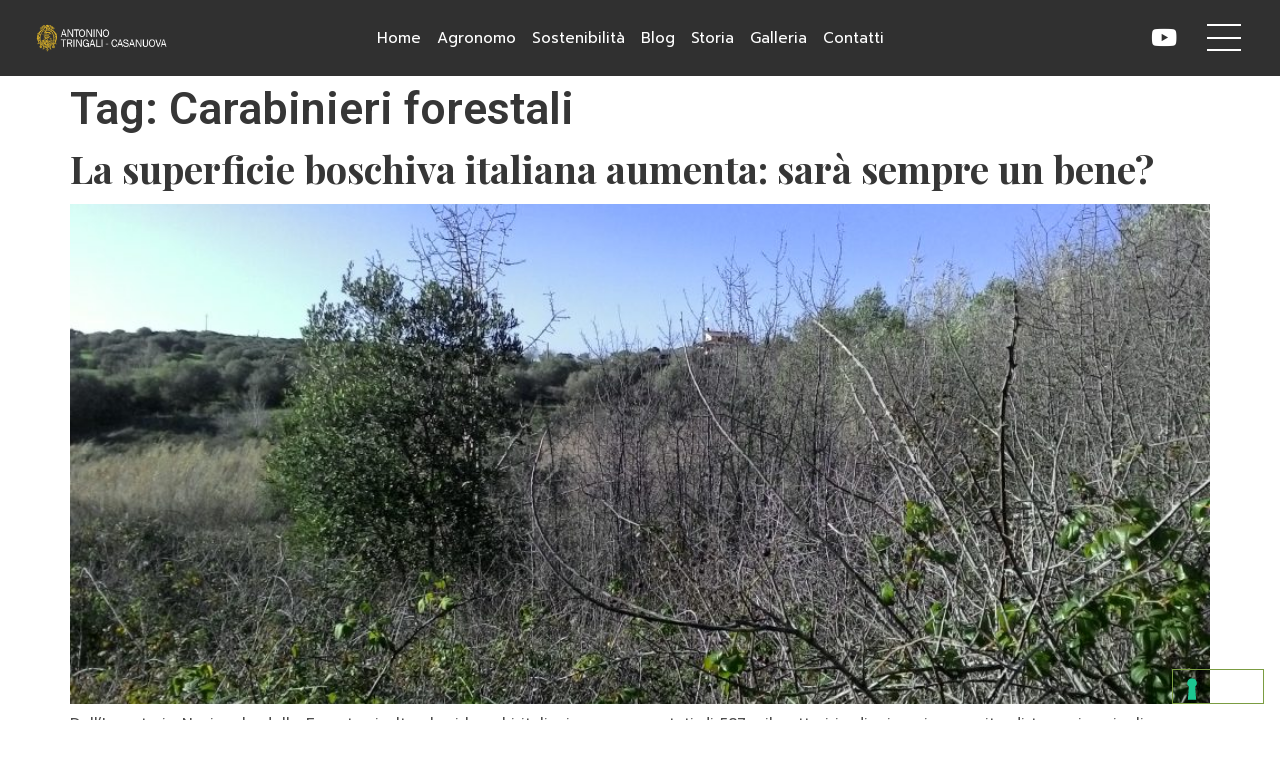

--- FILE ---
content_type: text/html; charset=UTF-8
request_url: https://www.antoninotringalicasanuova.it/blog/tag/carabinieri-forestali/
body_size: 17321
content:
<!doctype html>
<html lang="it-IT">
<head>
	<meta charset="UTF-8">
	<meta name="viewport" content="width=device-width, initial-scale=1">
	<link rel="profile" href="https://gmpg.org/xfn/11">
				<script type="079356583fe98a8f2b364b25-text/javascript" class="_iub_cs_skip">
				var _iub = _iub || {};
				_iub.csConfiguration = _iub.csConfiguration || {};
				_iub.csConfiguration.siteId = "2404762";
				_iub.csConfiguration.cookiePolicyId = "99250834";
			</script>
			<script class="_iub_cs_skip" src="https://cs.iubenda.com/sync/2404762.js" type="079356583fe98a8f2b364b25-text/javascript"></script>
			<meta name='robots' content='index, follow, max-image-preview:large, max-snippet:-1, max-video-preview:-1' />

	<!-- This site is optimized with the Yoast SEO plugin v24.6 - https://yoast.com/wordpress/plugins/seo/ -->
	<title>Carabinieri forestali Archivi - Antonino Tringali-Casanuova</title>
	<link rel="canonical" href="https://www.antoninotringalicasanuova.it/blog/tag/carabinieri-forestali/" />
	<meta property="og:locale" content="it_IT" />
	<meta property="og:type" content="article" />
	<meta property="og:title" content="Carabinieri forestali Archivi - Antonino Tringali-Casanuova" />
	<meta property="og:url" content="https://www.antoninotringalicasanuova.it/blog/tag/carabinieri-forestali/" />
	<meta property="og:site_name" content="Antonino Tringali-Casanuova" />
	<meta name="twitter:card" content="summary_large_image" />
	<script type="application/ld+json" class="yoast-schema-graph">{"@context":"https://schema.org","@graph":[{"@type":"CollectionPage","@id":"https://www.antoninotringalicasanuova.it/blog/tag/carabinieri-forestali/","url":"https://www.antoninotringalicasanuova.it/blog/tag/carabinieri-forestali/","name":"Carabinieri forestali Archivi - Antonino Tringali-Casanuova","isPartOf":{"@id":"https://www.antoninotringalicasanuova.it/#website"},"primaryImageOfPage":{"@id":"https://www.antoninotringalicasanuova.it/blog/tag/carabinieri-forestali/#primaryimage"},"image":{"@id":"https://www.antoninotringalicasanuova.it/blog/tag/carabinieri-forestali/#primaryimage"},"thumbnailUrl":"https://www.antoninotringalicasanuova.it/wp-content/uploads/2021/10/photo_00045.jpg","breadcrumb":{"@id":"https://www.antoninotringalicasanuova.it/blog/tag/carabinieri-forestali/#breadcrumb"},"inLanguage":"it-IT"},{"@type":"ImageObject","inLanguage":"it-IT","@id":"https://www.antoninotringalicasanuova.it/blog/tag/carabinieri-forestali/#primaryimage","url":"https://www.antoninotringalicasanuova.it/wp-content/uploads/2021/10/photo_00045.jpg","contentUrl":"https://www.antoninotringalicasanuova.it/wp-content/uploads/2021/10/photo_00045.jpg","width":1920,"height":1080,"caption":"Abbandonare i terreni agricoli non è un bene"},{"@type":"BreadcrumbList","@id":"https://www.antoninotringalicasanuova.it/blog/tag/carabinieri-forestali/#breadcrumb","itemListElement":[{"@type":"ListItem","position":1,"name":"Home","item":"https://www.antoninotringalicasanuova.it/"},{"@type":"ListItem","position":2,"name":"Carabinieri forestali"}]},{"@type":"WebSite","@id":"https://www.antoninotringalicasanuova.it/#website","url":"https://www.antoninotringalicasanuova.it/","name":"Antonino Tringali-Casanuova","description":"Agronomo Professionista","publisher":{"@id":"https://www.antoninotringalicasanuova.it/#/schema/person/8f7eea5c5cd2c05651bf67c44d006b5f"},"alternateName":"Agronomo Professionista","potentialAction":[{"@type":"SearchAction","target":{"@type":"EntryPoint","urlTemplate":"https://www.antoninotringalicasanuova.it/?s={search_term_string}"},"query-input":{"@type":"PropertyValueSpecification","valueRequired":true,"valueName":"search_term_string"}}],"inLanguage":"it-IT"},{"@type":["Person","Organization"],"@id":"https://www.antoninotringalicasanuova.it/#/schema/person/8f7eea5c5cd2c05651bf67c44d006b5f","name":"Antonino Tringali-Casanuova","image":{"@type":"ImageObject","inLanguage":"it-IT","@id":"https://www.antoninotringalicasanuova.it/#/schema/person/image/","url":"https://www.antoninotringalicasanuova.it/wp-content/uploads/2021/09/stemma-ora-vettoriale-ng2.png","contentUrl":"https://www.antoninotringalicasanuova.it/wp-content/uploads/2021/09/stemma-ora-vettoriale-ng2.png","width":607,"height":755,"caption":"Antonino Tringali-Casanuova"},"logo":{"@id":"https://www.antoninotringalicasanuova.it/#/schema/person/image/"}}]}</script>
	<!-- / Yoast SEO plugin. -->


<link rel='dns-prefetch' href='//cdn.iubenda.com' />
<link rel="alternate" type="application/rss+xml" title="Antonino Tringali-Casanuova &raquo; Feed" href="https://www.antoninotringalicasanuova.it/feed/" />
<link rel="alternate" type="application/rss+xml" title="Antonino Tringali-Casanuova &raquo; Feed dei commenti" href="https://www.antoninotringalicasanuova.it/comments/feed/" />
<link rel="alternate" type="application/rss+xml" title="Antonino Tringali-Casanuova &raquo; Carabinieri forestali Feed del tag" href="https://www.antoninotringalicasanuova.it/blog/tag/carabinieri-forestali/feed/" />
<style id='wp-img-auto-sizes-contain-inline-css'>
img:is([sizes=auto i],[sizes^="auto," i]){contain-intrinsic-size:3000px 1500px}
/*# sourceURL=wp-img-auto-sizes-contain-inline-css */
</style>
<style id='wp-emoji-styles-inline-css'>

	img.wp-smiley, img.emoji {
		display: inline !important;
		border: none !important;
		box-shadow: none !important;
		height: 1em !important;
		width: 1em !important;
		margin: 0 0.07em !important;
		vertical-align: -0.1em !important;
		background: none !important;
		padding: 0 !important;
	}
/*# sourceURL=wp-emoji-styles-inline-css */
</style>
<link rel='stylesheet' id='wp-block-library-css' href='https://www.antoninotringalicasanuova.it/wp-includes/css/dist/block-library/style.min.css?ver=6.9' media='all' />
<style id='global-styles-inline-css'>
:root{--wp--preset--aspect-ratio--square: 1;--wp--preset--aspect-ratio--4-3: 4/3;--wp--preset--aspect-ratio--3-4: 3/4;--wp--preset--aspect-ratio--3-2: 3/2;--wp--preset--aspect-ratio--2-3: 2/3;--wp--preset--aspect-ratio--16-9: 16/9;--wp--preset--aspect-ratio--9-16: 9/16;--wp--preset--color--black: #000000;--wp--preset--color--cyan-bluish-gray: #abb8c3;--wp--preset--color--white: #ffffff;--wp--preset--color--pale-pink: #f78da7;--wp--preset--color--vivid-red: #cf2e2e;--wp--preset--color--luminous-vivid-orange: #ff6900;--wp--preset--color--luminous-vivid-amber: #fcb900;--wp--preset--color--light-green-cyan: #7bdcb5;--wp--preset--color--vivid-green-cyan: #00d084;--wp--preset--color--pale-cyan-blue: #8ed1fc;--wp--preset--color--vivid-cyan-blue: #0693e3;--wp--preset--color--vivid-purple: #9b51e0;--wp--preset--gradient--vivid-cyan-blue-to-vivid-purple: linear-gradient(135deg,rgb(6,147,227) 0%,rgb(155,81,224) 100%);--wp--preset--gradient--light-green-cyan-to-vivid-green-cyan: linear-gradient(135deg,rgb(122,220,180) 0%,rgb(0,208,130) 100%);--wp--preset--gradient--luminous-vivid-amber-to-luminous-vivid-orange: linear-gradient(135deg,rgb(252,185,0) 0%,rgb(255,105,0) 100%);--wp--preset--gradient--luminous-vivid-orange-to-vivid-red: linear-gradient(135deg,rgb(255,105,0) 0%,rgb(207,46,46) 100%);--wp--preset--gradient--very-light-gray-to-cyan-bluish-gray: linear-gradient(135deg,rgb(238,238,238) 0%,rgb(169,184,195) 100%);--wp--preset--gradient--cool-to-warm-spectrum: linear-gradient(135deg,rgb(74,234,220) 0%,rgb(151,120,209) 20%,rgb(207,42,186) 40%,rgb(238,44,130) 60%,rgb(251,105,98) 80%,rgb(254,248,76) 100%);--wp--preset--gradient--blush-light-purple: linear-gradient(135deg,rgb(255,206,236) 0%,rgb(152,150,240) 100%);--wp--preset--gradient--blush-bordeaux: linear-gradient(135deg,rgb(254,205,165) 0%,rgb(254,45,45) 50%,rgb(107,0,62) 100%);--wp--preset--gradient--luminous-dusk: linear-gradient(135deg,rgb(255,203,112) 0%,rgb(199,81,192) 50%,rgb(65,88,208) 100%);--wp--preset--gradient--pale-ocean: linear-gradient(135deg,rgb(255,245,203) 0%,rgb(182,227,212) 50%,rgb(51,167,181) 100%);--wp--preset--gradient--electric-grass: linear-gradient(135deg,rgb(202,248,128) 0%,rgb(113,206,126) 100%);--wp--preset--gradient--midnight: linear-gradient(135deg,rgb(2,3,129) 0%,rgb(40,116,252) 100%);--wp--preset--font-size--small: 13px;--wp--preset--font-size--medium: 20px;--wp--preset--font-size--large: 36px;--wp--preset--font-size--x-large: 42px;--wp--preset--spacing--20: 0.44rem;--wp--preset--spacing--30: 0.67rem;--wp--preset--spacing--40: 1rem;--wp--preset--spacing--50: 1.5rem;--wp--preset--spacing--60: 2.25rem;--wp--preset--spacing--70: 3.38rem;--wp--preset--spacing--80: 5.06rem;--wp--preset--shadow--natural: 6px 6px 9px rgba(0, 0, 0, 0.2);--wp--preset--shadow--deep: 12px 12px 50px rgba(0, 0, 0, 0.4);--wp--preset--shadow--sharp: 6px 6px 0px rgba(0, 0, 0, 0.2);--wp--preset--shadow--outlined: 6px 6px 0px -3px rgb(255, 255, 255), 6px 6px rgb(0, 0, 0);--wp--preset--shadow--crisp: 6px 6px 0px rgb(0, 0, 0);}:root { --wp--style--global--content-size: 800px;--wp--style--global--wide-size: 1200px; }:where(body) { margin: 0; }.wp-site-blocks > .alignleft { float: left; margin-right: 2em; }.wp-site-blocks > .alignright { float: right; margin-left: 2em; }.wp-site-blocks > .aligncenter { justify-content: center; margin-left: auto; margin-right: auto; }:where(.wp-site-blocks) > * { margin-block-start: 24px; margin-block-end: 0; }:where(.wp-site-blocks) > :first-child { margin-block-start: 0; }:where(.wp-site-blocks) > :last-child { margin-block-end: 0; }:root { --wp--style--block-gap: 24px; }:root :where(.is-layout-flow) > :first-child{margin-block-start: 0;}:root :where(.is-layout-flow) > :last-child{margin-block-end: 0;}:root :where(.is-layout-flow) > *{margin-block-start: 24px;margin-block-end: 0;}:root :where(.is-layout-constrained) > :first-child{margin-block-start: 0;}:root :where(.is-layout-constrained) > :last-child{margin-block-end: 0;}:root :where(.is-layout-constrained) > *{margin-block-start: 24px;margin-block-end: 0;}:root :where(.is-layout-flex){gap: 24px;}:root :where(.is-layout-grid){gap: 24px;}.is-layout-flow > .alignleft{float: left;margin-inline-start: 0;margin-inline-end: 2em;}.is-layout-flow > .alignright{float: right;margin-inline-start: 2em;margin-inline-end: 0;}.is-layout-flow > .aligncenter{margin-left: auto !important;margin-right: auto !important;}.is-layout-constrained > .alignleft{float: left;margin-inline-start: 0;margin-inline-end: 2em;}.is-layout-constrained > .alignright{float: right;margin-inline-start: 2em;margin-inline-end: 0;}.is-layout-constrained > .aligncenter{margin-left: auto !important;margin-right: auto !important;}.is-layout-constrained > :where(:not(.alignleft):not(.alignright):not(.alignfull)){max-width: var(--wp--style--global--content-size);margin-left: auto !important;margin-right: auto !important;}.is-layout-constrained > .alignwide{max-width: var(--wp--style--global--wide-size);}body .is-layout-flex{display: flex;}.is-layout-flex{flex-wrap: wrap;align-items: center;}.is-layout-flex > :is(*, div){margin: 0;}body .is-layout-grid{display: grid;}.is-layout-grid > :is(*, div){margin: 0;}body{padding-top: 0px;padding-right: 0px;padding-bottom: 0px;padding-left: 0px;}a:where(:not(.wp-element-button)){text-decoration: underline;}:root :where(.wp-element-button, .wp-block-button__link){background-color: #32373c;border-width: 0;color: #fff;font-family: inherit;font-size: inherit;font-style: inherit;font-weight: inherit;letter-spacing: inherit;line-height: inherit;padding-top: calc(0.667em + 2px);padding-right: calc(1.333em + 2px);padding-bottom: calc(0.667em + 2px);padding-left: calc(1.333em + 2px);text-decoration: none;text-transform: inherit;}.has-black-color{color: var(--wp--preset--color--black) !important;}.has-cyan-bluish-gray-color{color: var(--wp--preset--color--cyan-bluish-gray) !important;}.has-white-color{color: var(--wp--preset--color--white) !important;}.has-pale-pink-color{color: var(--wp--preset--color--pale-pink) !important;}.has-vivid-red-color{color: var(--wp--preset--color--vivid-red) !important;}.has-luminous-vivid-orange-color{color: var(--wp--preset--color--luminous-vivid-orange) !important;}.has-luminous-vivid-amber-color{color: var(--wp--preset--color--luminous-vivid-amber) !important;}.has-light-green-cyan-color{color: var(--wp--preset--color--light-green-cyan) !important;}.has-vivid-green-cyan-color{color: var(--wp--preset--color--vivid-green-cyan) !important;}.has-pale-cyan-blue-color{color: var(--wp--preset--color--pale-cyan-blue) !important;}.has-vivid-cyan-blue-color{color: var(--wp--preset--color--vivid-cyan-blue) !important;}.has-vivid-purple-color{color: var(--wp--preset--color--vivid-purple) !important;}.has-black-background-color{background-color: var(--wp--preset--color--black) !important;}.has-cyan-bluish-gray-background-color{background-color: var(--wp--preset--color--cyan-bluish-gray) !important;}.has-white-background-color{background-color: var(--wp--preset--color--white) !important;}.has-pale-pink-background-color{background-color: var(--wp--preset--color--pale-pink) !important;}.has-vivid-red-background-color{background-color: var(--wp--preset--color--vivid-red) !important;}.has-luminous-vivid-orange-background-color{background-color: var(--wp--preset--color--luminous-vivid-orange) !important;}.has-luminous-vivid-amber-background-color{background-color: var(--wp--preset--color--luminous-vivid-amber) !important;}.has-light-green-cyan-background-color{background-color: var(--wp--preset--color--light-green-cyan) !important;}.has-vivid-green-cyan-background-color{background-color: var(--wp--preset--color--vivid-green-cyan) !important;}.has-pale-cyan-blue-background-color{background-color: var(--wp--preset--color--pale-cyan-blue) !important;}.has-vivid-cyan-blue-background-color{background-color: var(--wp--preset--color--vivid-cyan-blue) !important;}.has-vivid-purple-background-color{background-color: var(--wp--preset--color--vivid-purple) !important;}.has-black-border-color{border-color: var(--wp--preset--color--black) !important;}.has-cyan-bluish-gray-border-color{border-color: var(--wp--preset--color--cyan-bluish-gray) !important;}.has-white-border-color{border-color: var(--wp--preset--color--white) !important;}.has-pale-pink-border-color{border-color: var(--wp--preset--color--pale-pink) !important;}.has-vivid-red-border-color{border-color: var(--wp--preset--color--vivid-red) !important;}.has-luminous-vivid-orange-border-color{border-color: var(--wp--preset--color--luminous-vivid-orange) !important;}.has-luminous-vivid-amber-border-color{border-color: var(--wp--preset--color--luminous-vivid-amber) !important;}.has-light-green-cyan-border-color{border-color: var(--wp--preset--color--light-green-cyan) !important;}.has-vivid-green-cyan-border-color{border-color: var(--wp--preset--color--vivid-green-cyan) !important;}.has-pale-cyan-blue-border-color{border-color: var(--wp--preset--color--pale-cyan-blue) !important;}.has-vivid-cyan-blue-border-color{border-color: var(--wp--preset--color--vivid-cyan-blue) !important;}.has-vivid-purple-border-color{border-color: var(--wp--preset--color--vivid-purple) !important;}.has-vivid-cyan-blue-to-vivid-purple-gradient-background{background: var(--wp--preset--gradient--vivid-cyan-blue-to-vivid-purple) !important;}.has-light-green-cyan-to-vivid-green-cyan-gradient-background{background: var(--wp--preset--gradient--light-green-cyan-to-vivid-green-cyan) !important;}.has-luminous-vivid-amber-to-luminous-vivid-orange-gradient-background{background: var(--wp--preset--gradient--luminous-vivid-amber-to-luminous-vivid-orange) !important;}.has-luminous-vivid-orange-to-vivid-red-gradient-background{background: var(--wp--preset--gradient--luminous-vivid-orange-to-vivid-red) !important;}.has-very-light-gray-to-cyan-bluish-gray-gradient-background{background: var(--wp--preset--gradient--very-light-gray-to-cyan-bluish-gray) !important;}.has-cool-to-warm-spectrum-gradient-background{background: var(--wp--preset--gradient--cool-to-warm-spectrum) !important;}.has-blush-light-purple-gradient-background{background: var(--wp--preset--gradient--blush-light-purple) !important;}.has-blush-bordeaux-gradient-background{background: var(--wp--preset--gradient--blush-bordeaux) !important;}.has-luminous-dusk-gradient-background{background: var(--wp--preset--gradient--luminous-dusk) !important;}.has-pale-ocean-gradient-background{background: var(--wp--preset--gradient--pale-ocean) !important;}.has-electric-grass-gradient-background{background: var(--wp--preset--gradient--electric-grass) !important;}.has-midnight-gradient-background{background: var(--wp--preset--gradient--midnight) !important;}.has-small-font-size{font-size: var(--wp--preset--font-size--small) !important;}.has-medium-font-size{font-size: var(--wp--preset--font-size--medium) !important;}.has-large-font-size{font-size: var(--wp--preset--font-size--large) !important;}.has-x-large-font-size{font-size: var(--wp--preset--font-size--x-large) !important;}
/*# sourceURL=global-styles-inline-css */
</style>

<link rel='stylesheet' id='hello-elementor-css' href='https://www.antoninotringalicasanuova.it/wp-content/themes/hello-elementor/style.min.css?ver=3.3.0' media='all' />
<link rel='stylesheet' id='hello-elementor-theme-style-css' href='https://www.antoninotringalicasanuova.it/wp-content/themes/hello-elementor/theme.min.css?ver=3.3.0' media='all' />
<link rel='stylesheet' id='hello-elementor-header-footer-css' href='https://www.antoninotringalicasanuova.it/wp-content/themes/hello-elementor/header-footer.min.css?ver=3.3.0' media='all' />
<link rel='stylesheet' id='elementor-frontend-css' href='https://www.antoninotringalicasanuova.it/wp-content/uploads/elementor/css/custom-frontend.min.css?ver=1742212004' media='all' />
<link rel='stylesheet' id='elementor-post-46-css' href='https://www.antoninotringalicasanuova.it/wp-content/uploads/elementor/css/post-46.css?ver=1742212005' media='all' />
<link rel='stylesheet' id='widget-image-css' href='https://www.antoninotringalicasanuova.it/wp-content/plugins/elementor/assets/css/widget-image.min.css?ver=3.27.7' media='all' />
<link rel='stylesheet' id='widget-nav-menu-css' href='https://www.antoninotringalicasanuova.it/wp-content/uploads/elementor/css/custom-pro-widget-nav-menu.min.css?ver=1742212004' media='all' />
<link rel='stylesheet' id='widget-social-icons-css' href='https://www.antoninotringalicasanuova.it/wp-content/plugins/elementor/assets/css/widget-social-icons.min.css?ver=3.27.7' media='all' />
<link rel='stylesheet' id='e-apple-webkit-css' href='https://www.antoninotringalicasanuova.it/wp-content/uploads/elementor/css/custom-apple-webkit.min.css?ver=1742212004' media='all' />
<link rel='stylesheet' id='e-sticky-css' href='https://www.antoninotringalicasanuova.it/wp-content/plugins/elementor-pro/assets/css/modules/sticky.min.css?ver=3.27.4' media='all' />
<link rel='stylesheet' id='e-animation-slideInDown-css' href='https://www.antoninotringalicasanuova.it/wp-content/plugins/elementor/assets/lib/animations/styles/slideInDown.min.css?ver=3.27.7' media='all' />
<link rel='stylesheet' id='e-motion-fx-css' href='https://www.antoninotringalicasanuova.it/wp-content/plugins/elementor-pro/assets/css/modules/motion-fx.min.css?ver=3.27.4' media='all' />
<link rel='stylesheet' id='widget-icon-list-css' href='https://www.antoninotringalicasanuova.it/wp-content/uploads/elementor/css/custom-widget-icon-list.min.css?ver=1742212004' media='all' />
<link rel='stylesheet' id='widget-heading-css' href='https://www.antoninotringalicasanuova.it/wp-content/plugins/elementor/assets/css/widget-heading.min.css?ver=3.27.7' media='all' />
<link rel='stylesheet' id='widget-posts-css' href='https://www.antoninotringalicasanuova.it/wp-content/plugins/elementor-pro/assets/css/widget-posts.min.css?ver=3.27.4' media='all' />
<link rel='stylesheet' id='widget-text-editor-css' href='https://www.antoninotringalicasanuova.it/wp-content/plugins/elementor/assets/css/widget-text-editor.min.css?ver=3.27.7' media='all' />
<link rel='stylesheet' id='elementor-icons-css' href='https://www.antoninotringalicasanuova.it/wp-content/plugins/elementor/assets/lib/eicons/css/elementor-icons.min.css?ver=5.35.0' media='all' />
<link rel='stylesheet' id='font-awesome-5-all-css' href='https://www.antoninotringalicasanuova.it/wp-content/plugins/elementor/assets/lib/font-awesome/css/all.min.css?ver=3.27.7' media='all' />
<link rel='stylesheet' id='font-awesome-4-shim-css' href='https://www.antoninotringalicasanuova.it/wp-content/plugins/elementor/assets/lib/font-awesome/css/v4-shims.min.css?ver=3.27.7' media='all' />
<link rel='stylesheet' id='elementor-post-144-css' href='https://www.antoninotringalicasanuova.it/wp-content/uploads/elementor/css/post-144.css?ver=1753283931' media='all' />
<link rel='stylesheet' id='elementor-post-81-css' href='https://www.antoninotringalicasanuova.it/wp-content/uploads/elementor/css/post-81.css?ver=1753283980' media='all' />
<style id='akismet-widget-style-inline-css'>

			.a-stats {
				--akismet-color-mid-green: #357b49;
				--akismet-color-white: #fff;
				--akismet-color-light-grey: #f6f7f7;

				max-width: 350px;
				width: auto;
			}

			.a-stats * {
				all: unset;
				box-sizing: border-box;
			}

			.a-stats strong {
				font-weight: 600;
			}

			.a-stats a.a-stats__link,
			.a-stats a.a-stats__link:visited,
			.a-stats a.a-stats__link:active {
				background: var(--akismet-color-mid-green);
				border: none;
				box-shadow: none;
				border-radius: 8px;
				color: var(--akismet-color-white);
				cursor: pointer;
				display: block;
				font-family: -apple-system, BlinkMacSystemFont, 'Segoe UI', 'Roboto', 'Oxygen-Sans', 'Ubuntu', 'Cantarell', 'Helvetica Neue', sans-serif;
				font-weight: 500;
				padding: 12px;
				text-align: center;
				text-decoration: none;
				transition: all 0.2s ease;
			}

			/* Extra specificity to deal with TwentyTwentyOne focus style */
			.widget .a-stats a.a-stats__link:focus {
				background: var(--akismet-color-mid-green);
				color: var(--akismet-color-white);
				text-decoration: none;
			}

			.a-stats a.a-stats__link:hover {
				filter: brightness(110%);
				box-shadow: 0 4px 12px rgba(0, 0, 0, 0.06), 0 0 2px rgba(0, 0, 0, 0.16);
			}

			.a-stats .count {
				color: var(--akismet-color-white);
				display: block;
				font-size: 1.5em;
				line-height: 1.4;
				padding: 0 13px;
				white-space: nowrap;
			}
		
/*# sourceURL=akismet-widget-style-inline-css */
</style>
<link rel='stylesheet' id='tringali-casanuova-css' href='https://www.antoninotringalicasanuova.it/wp-content/themes/tringali-casanuova/style.css?ver=1.0.0' media='all' />
<style id='wp-block-button-inline-css'>
.wp-block-button__link{align-content:center;box-sizing:border-box;cursor:pointer;display:inline-block;height:100%;text-align:center;word-break:break-word}.wp-block-button__link.aligncenter{text-align:center}.wp-block-button__link.alignright{text-align:right}:where(.wp-block-button__link){border-radius:9999px;box-shadow:none;padding:calc(.667em + 2px) calc(1.333em + 2px);text-decoration:none}.wp-block-button[style*=text-decoration] .wp-block-button__link{text-decoration:inherit}.wp-block-buttons>.wp-block-button.has-custom-width{max-width:none}.wp-block-buttons>.wp-block-button.has-custom-width .wp-block-button__link{width:100%}.wp-block-buttons>.wp-block-button.has-custom-font-size .wp-block-button__link{font-size:inherit}.wp-block-buttons>.wp-block-button.wp-block-button__width-25{width:calc(25% - var(--wp--style--block-gap, .5em)*.75)}.wp-block-buttons>.wp-block-button.wp-block-button__width-50{width:calc(50% - var(--wp--style--block-gap, .5em)*.5)}.wp-block-buttons>.wp-block-button.wp-block-button__width-75{width:calc(75% - var(--wp--style--block-gap, .5em)*.25)}.wp-block-buttons>.wp-block-button.wp-block-button__width-100{flex-basis:100%;width:100%}.wp-block-buttons.is-vertical>.wp-block-button.wp-block-button__width-25{width:25%}.wp-block-buttons.is-vertical>.wp-block-button.wp-block-button__width-50{width:50%}.wp-block-buttons.is-vertical>.wp-block-button.wp-block-button__width-75{width:75%}.wp-block-button.is-style-squared,.wp-block-button__link.wp-block-button.is-style-squared{border-radius:0}.wp-block-button.no-border-radius,.wp-block-button__link.no-border-radius{border-radius:0!important}:root :where(.wp-block-button .wp-block-button__link.is-style-outline),:root :where(.wp-block-button.is-style-outline>.wp-block-button__link){border:2px solid;padding:.667em 1.333em}:root :where(.wp-block-button .wp-block-button__link.is-style-outline:not(.has-text-color)),:root :where(.wp-block-button.is-style-outline>.wp-block-button__link:not(.has-text-color)){color:currentColor}:root :where(.wp-block-button .wp-block-button__link.is-style-outline:not(.has-background)),:root :where(.wp-block-button.is-style-outline>.wp-block-button__link:not(.has-background)){background-color:initial;background-image:none}
/*# sourceURL=https://www.antoninotringalicasanuova.it/wp-includes/blocks/button/style.min.css */
</style>
<style id='wp-block-search-inline-css'>
.wp-block-search__button{margin-left:10px;word-break:normal}.wp-block-search__button.has-icon{line-height:0}.wp-block-search__button svg{height:1.25em;min-height:24px;min-width:24px;width:1.25em;fill:currentColor;vertical-align:text-bottom}:where(.wp-block-search__button){border:1px solid #ccc;padding:6px 10px}.wp-block-search__inside-wrapper{display:flex;flex:auto;flex-wrap:nowrap;max-width:100%}.wp-block-search__label{width:100%}.wp-block-search.wp-block-search__button-only .wp-block-search__button{box-sizing:border-box;display:flex;flex-shrink:0;justify-content:center;margin-left:0;max-width:100%}.wp-block-search.wp-block-search__button-only .wp-block-search__inside-wrapper{min-width:0!important;transition-property:width}.wp-block-search.wp-block-search__button-only .wp-block-search__input{flex-basis:100%;transition-duration:.3s}.wp-block-search.wp-block-search__button-only.wp-block-search__searchfield-hidden,.wp-block-search.wp-block-search__button-only.wp-block-search__searchfield-hidden .wp-block-search__inside-wrapper{overflow:hidden}.wp-block-search.wp-block-search__button-only.wp-block-search__searchfield-hidden .wp-block-search__input{border-left-width:0!important;border-right-width:0!important;flex-basis:0;flex-grow:0;margin:0;min-width:0!important;padding-left:0!important;padding-right:0!important;width:0!important}:where(.wp-block-search__input){appearance:none;border:1px solid #949494;flex-grow:1;font-family:inherit;font-size:inherit;font-style:inherit;font-weight:inherit;letter-spacing:inherit;line-height:inherit;margin-left:0;margin-right:0;min-width:3rem;padding:8px;text-decoration:unset!important;text-transform:inherit}:where(.wp-block-search__button-inside .wp-block-search__inside-wrapper){background-color:#fff;border:1px solid #949494;box-sizing:border-box;padding:4px}:where(.wp-block-search__button-inside .wp-block-search__inside-wrapper) .wp-block-search__input{border:none;border-radius:0;padding:0 4px}:where(.wp-block-search__button-inside .wp-block-search__inside-wrapper) .wp-block-search__input:focus{outline:none}:where(.wp-block-search__button-inside .wp-block-search__inside-wrapper) :where(.wp-block-search__button){padding:4px 8px}.wp-block-search.aligncenter .wp-block-search__inside-wrapper{margin:auto}.wp-block[data-align=right] .wp-block-search.wp-block-search__button-only .wp-block-search__inside-wrapper{float:right}
/*# sourceURL=https://www.antoninotringalicasanuova.it/wp-includes/blocks/search/style.min.css */
</style>
<link rel='stylesheet' id='site-reviews-css' href='https://www.antoninotringalicasanuova.it/wp-content/plugins/site-reviews/assets/styles/bootstrap.css?ver=7.2.6' media='all' />
<style id='site-reviews-inline-css'>
:root{--glsr-star-empty:url(https://www.antoninotringalicasanuova.it/wp-content/plugins/site-reviews/assets/images/stars/default/star-empty.svg);--glsr-star-error:url(https://www.antoninotringalicasanuova.it/wp-content/plugins/site-reviews/assets/images/stars/default/star-error.svg);--glsr-star-full:url(https://www.antoninotringalicasanuova.it/wp-content/plugins/site-reviews/assets/images/stars/default/star-full.svg);--glsr-star-half:url(https://www.antoninotringalicasanuova.it/wp-content/plugins/site-reviews/assets/images/stars/default/star-half.svg)}

/*# sourceURL=site-reviews-inline-css */
</style>
<link rel='stylesheet' id='ecs-styles-css' href='https://www.antoninotringalicasanuova.it/wp-content/plugins/ele-custom-skin/assets/css/ecs-style.css?ver=3.1.9' media='all' />
<link rel='stylesheet' id='elementor-post-216-css' href='https://www.antoninotringalicasanuova.it/wp-content/uploads/elementor/css/post-216.css?ver=1634312330' media='all' />
<link rel='stylesheet' id='elementor-post-353-css' href='https://www.antoninotringalicasanuova.it/wp-content/uploads/elementor/css/post-353.css?ver=1637256623' media='all' />
<link rel='stylesheet' id='elementor-post-604-css' href='https://www.antoninotringalicasanuova.it/wp-content/uploads/elementor/css/post-604.css?ver=1706293958' media='all' />
<link rel='stylesheet' id='elementor-post-993-css' href='https://www.antoninotringalicasanuova.it/wp-content/uploads/elementor/css/post-993.css?ver=1634717261' media='all' />
<link rel='stylesheet' id='google-fonts-1-css' href='https://fonts.googleapis.com/css?family=Roboto%3A100%2C100italic%2C200%2C200italic%2C300%2C300italic%2C400%2C400italic%2C500%2C500italic%2C600%2C600italic%2C700%2C700italic%2C800%2C800italic%2C900%2C900italic%7CLibre+Franklin%3A100%2C100italic%2C200%2C200italic%2C300%2C300italic%2C400%2C400italic%2C500%2C500italic%2C600%2C600italic%2C700%2C700italic%2C800%2C800italic%2C900%2C900italic%7CPT+Mono%3A100%2C100italic%2C200%2C200italic%2C300%2C300italic%2C400%2C400italic%2C500%2C500italic%2C600%2C600italic%2C700%2C700italic%2C800%2C800italic%2C900%2C900italic%7CPrompt%3A100%2C100italic%2C200%2C200italic%2C300%2C300italic%2C400%2C400italic%2C500%2C500italic%2C600%2C600italic%2C700%2C700italic%2C800%2C800italic%2C900%2C900italic%7CPlayfair+Display%3A100%2C100italic%2C200%2C200italic%2C300%2C300italic%2C400%2C400italic%2C500%2C500italic%2C600%2C600italic%2C700%2C700italic%2C800%2C800italic%2C900%2C900italic&#038;display=auto&#038;ver=6.9' media='all' />
<link rel='stylesheet' id='elementor-icons-shared-0-css' href='https://www.antoninotringalicasanuova.it/wp-content/plugins/elementor/assets/lib/font-awesome/css/fontawesome.min.css?ver=5.15.3' media='all' />
<link rel='stylesheet' id='elementor-icons-fa-solid-css' href='https://www.antoninotringalicasanuova.it/wp-content/plugins/elementor/assets/lib/font-awesome/css/solid.min.css?ver=5.15.3' media='all' />
<link rel='stylesheet' id='elementor-icons-fa-brands-css' href='https://www.antoninotringalicasanuova.it/wp-content/plugins/elementor/assets/lib/font-awesome/css/brands.min.css?ver=5.15.3' media='all' />
<link rel="preconnect" href="https://fonts.gstatic.com/" crossorigin>
<script type="079356583fe98a8f2b364b25-text/javascript" class=" _iub_cs_skip" id="iubenda-head-inline-scripts-0">
var _iub = _iub || [];
            _iub.csConfiguration ={"floatingPreferencesButtonDisplay":"bottom-right","lang":"it","siteId":2404762,"cookiePolicyId":"99250834","whitelabel":false,"banner":{"closeButtonDisplay":false,"listPurposes":true,"explicitWithdrawal":true,"rejectButtonDisplay":true,"acceptButtonDisplay":true,"customizeButtonDisplay":true,"position":"float-top-center","style":"dark"},"perPurposeConsent":true,"googleAdditionalConsentMode":true}; 
//# sourceURL=iubenda-head-inline-scripts-0
</script>
<script type="079356583fe98a8f2b364b25-text/javascript" charset="UTF-8" async="" class=" _iub_cs_skip" src="//cdn.iubenda.com/cs/iubenda_cs.js?ver=3.12.1" id="iubenda-head-scripts-0-js"></script>
<script src="https://www.antoninotringalicasanuova.it/wp-includes/js/jquery/jquery.min.js?ver=3.7.1" id="jquery-core-js" type="079356583fe98a8f2b364b25-text/javascript"></script>
<script src="https://www.antoninotringalicasanuova.it/wp-includes/js/jquery/jquery-migrate.min.js?ver=3.4.1" id="jquery-migrate-js" type="079356583fe98a8f2b364b25-text/javascript"></script>
<script src="https://www.antoninotringalicasanuova.it/wp-content/plugins/elementor/assets/lib/font-awesome/js/v4-shims.min.js?ver=3.27.7" id="font-awesome-4-shim-js" type="079356583fe98a8f2b364b25-text/javascript"></script>
<script id="ecs_ajax_load-js-extra" type="079356583fe98a8f2b364b25-text/javascript">
var ecs_ajax_params = {"ajaxurl":"https://www.antoninotringalicasanuova.it/wp-admin/admin-ajax.php","posts":"{\"tag\":\"carabinieri-forestali\",\"error\":\"\",\"m\":\"\",\"p\":0,\"post_parent\":\"\",\"subpost\":\"\",\"subpost_id\":\"\",\"attachment\":\"\",\"attachment_id\":0,\"name\":\"\",\"pagename\":\"\",\"page_id\":0,\"second\":\"\",\"minute\":\"\",\"hour\":\"\",\"day\":0,\"monthnum\":0,\"year\":0,\"w\":0,\"category_name\":\"\",\"cat\":\"\",\"tag_id\":26,\"author\":\"\",\"author_name\":\"\",\"feed\":\"\",\"tb\":\"\",\"paged\":0,\"meta_key\":\"\",\"meta_value\":\"\",\"preview\":\"\",\"s\":\"\",\"sentence\":\"\",\"title\":\"\",\"fields\":\"all\",\"menu_order\":\"\",\"embed\":\"\",\"category__in\":[],\"category__not_in\":[],\"category__and\":[],\"post__in\":[],\"post__not_in\":[],\"post_name__in\":[],\"tag__in\":[],\"tag__not_in\":[],\"tag__and\":[],\"tag_slug__in\":[\"carabinieri-forestali\"],\"tag_slug__and\":[],\"post_parent__in\":[],\"post_parent__not_in\":[],\"author__in\":[],\"author__not_in\":[],\"search_columns\":[],\"ignore_sticky_posts\":false,\"suppress_filters\":false,\"cache_results\":true,\"update_post_term_cache\":true,\"update_menu_item_cache\":false,\"lazy_load_term_meta\":true,\"update_post_meta_cache\":true,\"post_type\":\"\",\"posts_per_page\":200,\"nopaging\":false,\"comments_per_page\":\"50\",\"no_found_rows\":false,\"order\":\"DESC\"}"};
//# sourceURL=ecs_ajax_load-js-extra
</script>
<script src="https://www.antoninotringalicasanuova.it/wp-content/plugins/ele-custom-skin/assets/js/ecs_ajax_pagination.js?ver=3.1.9" id="ecs_ajax_load-js" type="079356583fe98a8f2b364b25-text/javascript"></script>
<script src="https://www.antoninotringalicasanuova.it/wp-content/plugins/ele-custom-skin/assets/js/ecs.js?ver=3.1.9" id="ecs-script-js" type="079356583fe98a8f2b364b25-text/javascript"></script>
<link rel="https://api.w.org/" href="https://www.antoninotringalicasanuova.it/wp-json/" /><link rel="alternate" title="JSON" type="application/json" href="https://www.antoninotringalicasanuova.it/wp-json/wp/v2/tags/26" /><link rel="EditURI" type="application/rsd+xml" title="RSD" href="https://www.antoninotringalicasanuova.it/xmlrpc.php?rsd" />
<meta name="generator" content="WordPress 6.9" />
<meta name="generator" content="Elementor 3.27.7; features: additional_custom_breakpoints; settings: css_print_method-external, google_font-enabled, font_display-auto">
			<style>
				.e-con.e-parent:nth-of-type(n+4):not(.e-lazyloaded):not(.e-no-lazyload),
				.e-con.e-parent:nth-of-type(n+4):not(.e-lazyloaded):not(.e-no-lazyload) * {
					background-image: none !important;
				}
				@media screen and (max-height: 1024px) {
					.e-con.e-parent:nth-of-type(n+3):not(.e-lazyloaded):not(.e-no-lazyload),
					.e-con.e-parent:nth-of-type(n+3):not(.e-lazyloaded):not(.e-no-lazyload) * {
						background-image: none !important;
					}
				}
				@media screen and (max-height: 640px) {
					.e-con.e-parent:nth-of-type(n+2):not(.e-lazyloaded):not(.e-no-lazyload),
					.e-con.e-parent:nth-of-type(n+2):not(.e-lazyloaded):not(.e-no-lazyload) * {
						background-image: none !important;
					}
				}
			</style>
			<!-- Global site tag (gtag.js) - Google Analytics -->
<script async src="https://www.googletagmanager.com/gtag/js?id=G-M1REYS5V48" type="079356583fe98a8f2b364b25-text/javascript"></script>
<script type="079356583fe98a8f2b364b25-text/javascript">
  window.dataLayer = window.dataLayer || [];
  function gtag(){dataLayer.push(arguments);}
  gtag('js', new Date());

  gtag('config', 'G-M1REYS5V48');
</script>    
<link rel="icon" href="https://www.antoninotringalicasanuova.it/wp-content/uploads/2021/09/favicon_atc-1-150x150.jpg" sizes="32x32" />
<link rel="icon" href="https://www.antoninotringalicasanuova.it/wp-content/uploads/2021/09/favicon_atc-1.jpg" sizes="192x192" />
<link rel="apple-touch-icon" href="https://www.antoninotringalicasanuova.it/wp-content/uploads/2021/09/favicon_atc-1.jpg" />
<meta name="msapplication-TileImage" content="https://www.antoninotringalicasanuova.it/wp-content/uploads/2021/09/favicon_atc-1.jpg" />
<link rel='stylesheet' id='elementor-post-54-css' href='https://www.antoninotringalicasanuova.it/wp-content/uploads/elementor/css/post-54.css?ver=1742212005' media='all' />
<link rel='stylesheet' id='e-animation-fadeInUp-css' href='https://www.antoninotringalicasanuova.it/wp-content/plugins/elementor/assets/lib/animations/styles/fadeInUp.min.css?ver=3.27.7' media='all' />
<link rel='stylesheet' id='e-animation-fadeInRight-css' href='https://www.antoninotringalicasanuova.it/wp-content/plugins/elementor/assets/lib/animations/styles/fadeInRight.min.css?ver=3.27.7' media='all' />
<link rel='stylesheet' id='e-animation-fadeIn-css' href='https://www.antoninotringalicasanuova.it/wp-content/plugins/elementor/assets/lib/animations/styles/fadeIn.min.css?ver=3.27.7' media='all' />
<link rel='stylesheet' id='e-popup-css' href='https://www.antoninotringalicasanuova.it/wp-content/plugins/elementor-pro/assets/css/conditionals/popup.min.css?ver=3.27.4' media='all' />
</head>
<body class="archive tag tag-carabinieri-forestali tag-26 wp-custom-logo wp-embed-responsive wp-theme-hello-elementor wp-child-theme-tringali-casanuova theme-default elementor-default elementor-kit-46">

<noscript><p><a target="_blank" href="https://www.iubenda.com/privacy-policy/99250834/cookie-policy">Cookie policy</a></p></noscript>
<a class="skip-link screen-reader-text" href="#content">Vai al contenuto</a>

		<div data-elementor-type="header" data-elementor-id="144" class="elementor elementor-144 elementor-location-header" data-elementor-post-type="elementor_library">
					<section class="elementor-section elementor-top-section elementor-element elementor-element-e4a7b71 elementor-section-full_width animated-fast elementor-section-height-default elementor-section-height-default elementor-invisible" data-id="e4a7b71" data-element_type="section" data-settings="{&quot;background_background&quot;:&quot;classic&quot;,&quot;sticky&quot;:&quot;top&quot;,&quot;animation&quot;:&quot;slideInDown&quot;,&quot;motion_fx_motion_fx_scrolling&quot;:&quot;yes&quot;,&quot;motion_fx_devices&quot;:[&quot;desktop&quot;,&quot;laptop&quot;,&quot;tablet&quot;,&quot;mobile&quot;],&quot;sticky_on&quot;:[&quot;desktop&quot;,&quot;laptop&quot;,&quot;tablet&quot;,&quot;mobile&quot;],&quot;sticky_offset&quot;:0,&quot;sticky_effects_offset&quot;:0,&quot;sticky_anchor_link_offset&quot;:0}">
						<div class="elementor-container elementor-column-gap-default">
					<div class="elementor-column elementor-col-100 elementor-top-column elementor-element elementor-element-4b2b5aa" data-id="4b2b5aa" data-element_type="column">
			<div class="elementor-widget-wrap elementor-element-populated">
						<section class="elementor-section elementor-inner-section elementor-element elementor-element-b289b05 elementor-section-full_width elementor-section-height-default elementor-section-height-default" data-id="b289b05" data-element_type="section" data-settings="{&quot;background_background&quot;:&quot;classic&quot;}">
						<div class="elementor-container elementor-column-gap-no">
					<div class="elementor-column elementor-col-33 elementor-inner-column elementor-element elementor-element-dbe3cd7" data-id="dbe3cd7" data-element_type="column">
			<div class="elementor-widget-wrap elementor-element-populated">
						<div class="elementor-element elementor-element-8137c3e elementor-widget elementor-widget-theme-site-logo elementor-widget-image" data-id="8137c3e" data-element_type="widget" data-widget_type="theme-site-logo.default">
				<div class="elementor-widget-container">
											<a href="https://www.antoninotringalicasanuova.it">
			<img width="450" height="93" src="https://www.antoninotringalicasanuova.it/wp-content/uploads/2021/10/antoninotringalicasanuova_logo.png" class="attachment-full size-full wp-image-2046" alt="Antonino Tringali Casanuova_logo" srcset="https://www.antoninotringalicasanuova.it/wp-content/uploads/2021/10/antoninotringalicasanuova_logo.png 450w, https://www.antoninotringalicasanuova.it/wp-content/uploads/2021/10/antoninotringalicasanuova_logo-300x62.png 300w" sizes="(max-width: 450px) 100vw, 450px" />				</a>
											</div>
				</div>
					</div>
		</div>
				<div class="elementor-column elementor-col-33 elementor-inner-column elementor-element elementor-element-aed5b38" data-id="aed5b38" data-element_type="column">
			<div class="elementor-widget-wrap elementor-element-populated">
						<div class="elementor-element elementor-element-38cfc8a elementor-nav-menu__align-center elementor-nav-menu--dropdown-none elementor-hidden-tablet elementor-hidden-mobile elementor-widget elementor-widget-nav-menu" data-id="38cfc8a" data-element_type="widget" data-settings="{&quot;layout&quot;:&quot;horizontal&quot;,&quot;submenu_icon&quot;:{&quot;value&quot;:&quot;&lt;i class=\&quot;fas fa-caret-down\&quot;&gt;&lt;\/i&gt;&quot;,&quot;library&quot;:&quot;fa-solid&quot;}}" data-widget_type="nav-menu.default">
				<div class="elementor-widget-container">
								<nav aria-label="Menu" class="elementor-nav-menu--main elementor-nav-menu__container elementor-nav-menu--layout-horizontal e--pointer-underline e--animation-fade">
				<ul id="menu-1-38cfc8a" class="elementor-nav-menu"><li class="menu-item menu-item-type-custom menu-item-object-custom menu-item-308"><a href="/" class="elementor-item">Home</a></li>
<li class="menu-item menu-item-type-custom menu-item-object-custom menu-item-310"><a href="/agronomo" class="elementor-item">Agronomo</a></li>
<li class="menu-item menu-item-type-custom menu-item-object-custom menu-item-3262"><a href="https://www.antoninotringalicasanuova.it/sostenibilita/" class="elementor-item">Sostenibilità</a></li>
<li class="menu-item menu-item-type-custom menu-item-object-custom menu-item-809"><a href="/blog" class="elementor-item">Blog</a></li>
<li class="menu-item menu-item-type-custom menu-item-object-custom menu-item-3354"><a href="https://www.antoninotringalicasanuova.it/storia/" class="elementor-item">Storia</a></li>
<li class="menu-item menu-item-type-custom menu-item-object-custom menu-item-313"><a href="/galleria" class="elementor-item">Galleria</a></li>
<li class="menu-item menu-item-type-custom menu-item-object-custom menu-item-314"><a href="/#contatti" class="elementor-item elementor-item-anchor">Contatti</a></li>
</ul>			</nav>
						<nav class="elementor-nav-menu--dropdown elementor-nav-menu__container" aria-hidden="true">
				<ul id="menu-2-38cfc8a" class="elementor-nav-menu"><li class="menu-item menu-item-type-custom menu-item-object-custom menu-item-308"><a href="/" class="elementor-item" tabindex="-1">Home</a></li>
<li class="menu-item menu-item-type-custom menu-item-object-custom menu-item-310"><a href="/agronomo" class="elementor-item" tabindex="-1">Agronomo</a></li>
<li class="menu-item menu-item-type-custom menu-item-object-custom menu-item-3262"><a href="https://www.antoninotringalicasanuova.it/sostenibilita/" class="elementor-item" tabindex="-1">Sostenibilità</a></li>
<li class="menu-item menu-item-type-custom menu-item-object-custom menu-item-809"><a href="/blog" class="elementor-item" tabindex="-1">Blog</a></li>
<li class="menu-item menu-item-type-custom menu-item-object-custom menu-item-3354"><a href="https://www.antoninotringalicasanuova.it/storia/" class="elementor-item" tabindex="-1">Storia</a></li>
<li class="menu-item menu-item-type-custom menu-item-object-custom menu-item-313"><a href="/galleria" class="elementor-item" tabindex="-1">Galleria</a></li>
<li class="menu-item menu-item-type-custom menu-item-object-custom menu-item-314"><a href="/#contatti" class="elementor-item elementor-item-anchor" tabindex="-1">Contatti</a></li>
</ul>			</nav>
						</div>
				</div>
					</div>
		</div>
				<div class="elementor-column elementor-col-33 elementor-inner-column elementor-element elementor-element-6a7c45c" data-id="6a7c45c" data-element_type="column">
			<div class="elementor-widget-wrap elementor-element-populated">
						<div class="elementor-element elementor-element-76b79a5 elementor-shape-circle e-grid-align-right elementor-widget__width-auto elementor-grid-0 elementor-widget elementor-widget-social-icons" data-id="76b79a5" data-element_type="widget" data-widget_type="social-icons.default">
				<div class="elementor-widget-container">
							<div class="elementor-social-icons-wrapper elementor-grid">
							<span class="elementor-grid-item">
					<a class="elementor-icon elementor-social-icon elementor-social-icon-youtube elementor-repeater-item-8776d97" href="https://www.youtube.com/channel/UCEbOXDWSVsd7Bdgf6P04HCA" target="_blank">
						<span class="elementor-screen-only">Youtube</span>
						<i class="fab fa-youtube"></i>					</a>
				</span>
					</div>
						</div>
				</div>
				<div class="elementor-element elementor-element-8e092e6 elementor-widget__width-auto elementor-hidden-desktop elementor-widget elementor-widget-image" data-id="8e092e6" data-element_type="widget" data-widget_type="image.default">
				<div class="elementor-widget-container">
																<a href="#elementor-action%3Aaction%3Dpopup%3Aopen%26settings%3DeyJpZCI6IjU0IiwidG9nZ2xlIjpmYWxzZX0%3D">
							<img width="34" height="27" src="https://www.antoninotringalicasanuova.it/wp-content/uploads/2021/09/hamburger-icon_white.png" class="attachment-large size-large wp-image-407" alt="" />								</a>
															</div>
				</div>
					</div>
		</div>
					</div>
		</section>
					</div>
		</div>
					</div>
		</section>
				</div>
		<main id="content" class="site-main">

			<div class="page-header">
			<h1 class="entry-title">Tag: <span>Carabinieri forestali</span></h1>		</div>
	
	<div class="page-content">
					<article class="post">
				<h2 class="entry-title"><a href="https://www.antoninotringalicasanuova.it/la-superficie-boschiva-italiana-aumenta-sara-sempre-un-bene/">La superficie boschiva italiana aumenta: sarà sempre un bene?</a></h2><a href="https://www.antoninotringalicasanuova.it/la-superficie-boschiva-italiana-aumenta-sara-sempre-un-bene/"><img fetchpriority="high" width="800" height="450" src="https://www.antoninotringalicasanuova.it/wp-content/uploads/2021/10/photo_00045-1024x576.jpg" class="attachment-large size-large wp-post-image" alt="Recupero di terreni abbandonati" decoding="async" srcset="https://www.antoninotringalicasanuova.it/wp-content/uploads/2021/10/photo_00045-1024x576.jpg 1024w, https://www.antoninotringalicasanuova.it/wp-content/uploads/2021/10/photo_00045-300x169.jpg 300w, https://www.antoninotringalicasanuova.it/wp-content/uploads/2021/10/photo_00045-768x432.jpg 768w, https://www.antoninotringalicasanuova.it/wp-content/uploads/2021/10/photo_00045-1536x864.jpg 1536w, https://www.antoninotringalicasanuova.it/wp-content/uploads/2021/10/photo_00045.jpg 1920w" sizes="(max-width: 800px) 100vw, 800px" /></a><p>Dall’Inventario Nazionale delle Foreste risulta che i boschi italiani sono aumentati di 587 mila ettari in dieci anni a scapito di terreni agricoli abbandonati per vecchie politiche agrarie della UE o per difficoltà strutturali della nostra Agricoltura. A prima vista sembrerebbe a tutti un bene me ne siamo proprio sicuri?</p>
			</article>
			</div>

	
</main>
		<div data-elementor-type="footer" data-elementor-id="81" class="elementor elementor-81 elementor-location-footer" data-elementor-post-type="elementor_library">
					<section class="elementor-section elementor-top-section elementor-element elementor-element-7cbf7bf4 elementor-section-boxed elementor-section-height-default elementor-section-height-default" data-id="7cbf7bf4" data-element_type="section" data-settings="{&quot;background_background&quot;:&quot;classic&quot;}">
						<div class="elementor-container elementor-column-gap-default">
					<div class="elementor-column elementor-col-33 elementor-top-column elementor-element elementor-element-11a785d6" data-id="11a785d6" data-element_type="column">
			<div class="elementor-widget-wrap elementor-element-populated">
						<div class="elementor-element elementor-element-a373dc5 elementor-widget elementor-widget-image" data-id="a373dc5" data-element_type="widget" data-widget_type="image.default">
				<div class="elementor-widget-container">
															<img loading="lazy" width="450" height="93" src="https://www.antoninotringalicasanuova.it/wp-content/uploads/2021/09/antoninotringalicasanuova_logofooter.png" class="attachment-full size-full wp-image-2201" alt="Antonino Tringali-Casanuova logo 3" srcset="https://www.antoninotringalicasanuova.it/wp-content/uploads/2021/09/antoninotringalicasanuova_logofooter.png 450w, https://www.antoninotringalicasanuova.it/wp-content/uploads/2021/09/antoninotringalicasanuova_logofooter-300x62.png 300w" sizes="(max-width: 450px) 100vw, 450px" />															</div>
				</div>
				<div class="elementor-element elementor-element-6e38ea7 elementor-align-left elementor-tablet-align-left elementor-icon-list--layout-traditional elementor-list-item-link-full_width elementor-widget elementor-widget-icon-list" data-id="6e38ea7" data-element_type="widget" data-widget_type="icon-list.default">
				<div class="elementor-widget-container">
							<ul class="elementor-icon-list-items">
							<li class="elementor-icon-list-item">
											<span class="elementor-icon-list-icon">
							<i aria-hidden="true" class="fas fa-map-marker-alt"></i>						</span>
										<span class="elementor-icon-list-text">Via F. Petrarca 10, <br>30026 Portogruaro (VE)</span>
									</li>
								<li class="elementor-icon-list-item">
											<a href="/cdn-cgi/l/email-protection#9af3f4fcf5dafbf4eef5f4f3f4f5eee8f3f4fdfbf6f3f9fbe9fbf4eff5ecfbb4f3ee">

												<span class="elementor-icon-list-icon">
							<i aria-hidden="true" class="fas fa-envelope"></i>						</span>
										<span class="elementor-icon-list-text"><span class="__cf_email__" data-cfemail="c4adaaa2ab84a5aab0abaaadaaabb0b6adaaa3a5a8ada7a5b7a5aab1abb2a5eaadb0">[email&#160;protected]</span></span>
											</a>
									</li>
								<li class="elementor-icon-list-item">
											<span class="elementor-icon-list-icon">
							<i aria-hidden="true" class="fas fa-award"></i>						</span>
										<span class="elementor-icon-list-text">C.F. TRNNNN61H20F205A</span>
									</li>
						</ul>
						</div>
				</div>
					</div>
		</div>
				<div class="elementor-column elementor-col-33 elementor-top-column elementor-element elementor-element-8882280" data-id="8882280" data-element_type="column">
			<div class="elementor-widget-wrap elementor-element-populated">
						<div class="elementor-element elementor-element-9426268 elementor-widget elementor-widget-heading" data-id="9426268" data-element_type="widget" data-widget_type="heading.default">
				<div class="elementor-widget-container">
					<h6 class="elementor-heading-title elementor-size-default">Link Utili</h6>				</div>
				</div>
				<div class="elementor-element elementor-element-33ce6af elementor-nav-menu--dropdown-none elementor-widget elementor-widget-nav-menu" data-id="33ce6af" data-element_type="widget" data-settings="{&quot;layout&quot;:&quot;vertical&quot;,&quot;submenu_icon&quot;:{&quot;value&quot;:&quot;&lt;i class=\&quot;fas fa-caret-down\&quot;&gt;&lt;\/i&gt;&quot;,&quot;library&quot;:&quot;fa-solid&quot;}}" data-widget_type="nav-menu.default">
				<div class="elementor-widget-container">
								<nav aria-label="Menu" class="elementor-nav-menu--main elementor-nav-menu__container elementor-nav-menu--layout-vertical e--pointer-none">
				<ul id="menu-1-33ce6af" class="elementor-nav-menu sm-vertical"><li class="menu-item menu-item-type-custom menu-item-object-custom menu-item-3265"><a href="https://www.antoninotringalicasanuova.it/agronomo#sistemi-di-gestione" class="elementor-item elementor-item-anchor">Sostenibilità</a></li>
<li class="menu-item menu-item-type-custom menu-item-object-custom menu-item-3353"><a href="https://www.antoninotringalicasanuova.it/storia/" class="elementor-item">Storia</a></li>
<li class="menu-item menu-item-type-custom menu-item-object-custom menu-item-3280"><a href="https://www.antoninotringalicasanuova.it/agronomo#agronomia-forense" class="elementor-item elementor-item-anchor">Agronomia Forense</a></li>
<li class="menu-item menu-item-type-custom menu-item-object-custom menu-item-2154"><a href="/privacy-policy" class="elementor-item">Privacy &#038; Cookie Policy</a></li>
</ul>			</nav>
						<nav class="elementor-nav-menu--dropdown elementor-nav-menu__container" aria-hidden="true">
				<ul id="menu-2-33ce6af" class="elementor-nav-menu sm-vertical"><li class="menu-item menu-item-type-custom menu-item-object-custom menu-item-3265"><a href="https://www.antoninotringalicasanuova.it/agronomo#sistemi-di-gestione" class="elementor-item elementor-item-anchor" tabindex="-1">Sostenibilità</a></li>
<li class="menu-item menu-item-type-custom menu-item-object-custom menu-item-3353"><a href="https://www.antoninotringalicasanuova.it/storia/" class="elementor-item" tabindex="-1">Storia</a></li>
<li class="menu-item menu-item-type-custom menu-item-object-custom menu-item-3280"><a href="https://www.antoninotringalicasanuova.it/agronomo#agronomia-forense" class="elementor-item elementor-item-anchor" tabindex="-1">Agronomia Forense</a></li>
<li class="menu-item menu-item-type-custom menu-item-object-custom menu-item-2154"><a href="/privacy-policy" class="elementor-item" tabindex="-1">Privacy &#038; Cookie Policy</a></li>
</ul>			</nav>
						</div>
				</div>
					</div>
		</div>
				<div class="elementor-column elementor-col-33 elementor-top-column elementor-element elementor-element-17717c8" data-id="17717c8" data-element_type="column">
			<div class="elementor-widget-wrap elementor-element-populated">
						<div class="elementor-element elementor-element-a15b13a elementor-widget elementor-widget-heading" data-id="a15b13a" data-element_type="widget" data-widget_type="heading.default">
				<div class="elementor-widget-container">
					<h6 class="elementor-heading-title elementor-size-default">Articoli Recenti</h6>				</div>
				</div>
				<div class="elementor-element elementor-element-7b40db8 elementor-grid-1 elementor-grid-tablet-1 elementor-posts--thumbnail-top elementor-grid-mobile-1 elementor-widget elementor-widget-posts" data-id="7b40db8" data-element_type="widget" data-settings="{&quot;custom_columns&quot;:&quot;1&quot;,&quot;custom_row_gap&quot;:{&quot;unit&quot;:&quot;px&quot;,&quot;size&quot;:0,&quot;sizes&quot;:[]},&quot;custom_columns_tablet&quot;:&quot;1&quot;,&quot;custom_columns_mobile&quot;:&quot;1&quot;,&quot;custom_row_gap_laptop&quot;:{&quot;unit&quot;:&quot;px&quot;,&quot;size&quot;:&quot;&quot;,&quot;sizes&quot;:[]},&quot;custom_row_gap_tablet&quot;:{&quot;unit&quot;:&quot;px&quot;,&quot;size&quot;:&quot;&quot;,&quot;sizes&quot;:[]},&quot;custom_row_gap_mobile&quot;:{&quot;unit&quot;:&quot;px&quot;,&quot;size&quot;:&quot;&quot;,&quot;sizes&quot;:[]}}" data-widget_type="posts.custom">
				<div class="elementor-widget-container">
					      <div class="ecs-posts elementor-posts-container elementor-posts   elementor-grid elementor-posts--skin-custom" data-settings="{&quot;current_page&quot;:1,&quot;max_num_pages&quot;:&quot;5&quot;,&quot;load_method&quot;:&quot;&quot;,&quot;widget_id&quot;:&quot;7b40db8&quot;,&quot;post_id&quot;:828,&quot;theme_id&quot;:81,&quot;change_url&quot;:false,&quot;reinit_js&quot;:false}">
      		<article id="post-3393" class="elementor-post elementor-grid-item ecs-post-loop post-3393 post type-post status-publish format-standard has-post-thumbnail hentry category-sostenibilita tag-impatto tag-sostenibilita">
				<div data-elementor-type="loop" data-elementor-id="353" class="elementor elementor-353 elementor-location-footer post-3393 post type-post status-publish format-standard has-post-thumbnail hentry category-sostenibilita tag-impatto tag-sostenibilita" data-elementor-post-type="elementor_library">
					<section class="elementor-section elementor-top-section elementor-element elementor-element-d5c1ee0 elementor-section-boxed elementor-section-height-default elementor-section-height-default" data-id="d5c1ee0" data-element_type="section">
						<div class="elementor-container elementor-column-gap-default">
					<div class="elementor-column elementor-col-50 elementor-top-column elementor-element elementor-element-169df7f" data-id="169df7f" data-element_type="column">
			<div class="elementor-widget-wrap elementor-element-populated">
						<div class="elementor-element elementor-element-9ffa06c elementor-widget elementor-widget-theme-post-featured-image elementor-widget-image" data-id="9ffa06c" data-element_type="widget" data-widget_type="theme-post-featured-image.default">
				<div class="elementor-widget-container">
															<img src="https://www.antoninotringalicasanuova.it/wp-content/uploads/elementor/thumbs/20211215_135824-scaled-r3re2luviz8b0xno3rckwhr6kbwyfg26ocidhqs2fs.jpg" title="Impatto o opportunità?" alt="Impatto o opportunità?" loading="lazy" />															</div>
				</div>
					</div>
		</div>
				<div class="elementor-column elementor-col-50 elementor-top-column elementor-element elementor-element-2cb63e7" data-id="2cb63e7" data-element_type="column">
			<div class="elementor-widget-wrap elementor-element-populated">
						<div class="elementor-element elementor-element-5623c52 elementor-widget elementor-widget-theme-post-title elementor-page-title elementor-widget-heading" data-id="5623c52" data-element_type="widget" data-widget_type="theme-post-title.default">
				<div class="elementor-widget-container">
					<h6 class="elementor-heading-title elementor-size-default"><a href="https://www.antoninotringalicasanuova.it/impatto-e-opportunita/">Impatto e opportunità</a></h6>				</div>
				</div>
					</div>
		</div>
					</div>
		</section>
				</div>
				</article>
				<article id="post-3357" class="elementor-post elementor-grid-item ecs-post-loop post-3357 post type-post status-publish format-standard has-post-thumbnail hentry category-approfondimenti tag-no-profit">
				<div data-elementor-type="loop" data-elementor-id="353" class="elementor elementor-353 elementor-location-footer post-3357 post type-post status-publish format-standard has-post-thumbnail hentry category-approfondimenti tag-no-profit" data-elementor-post-type="elementor_library">
					<section class="elementor-section elementor-top-section elementor-element elementor-element-d5c1ee0 elementor-section-boxed elementor-section-height-default elementor-section-height-default" data-id="d5c1ee0" data-element_type="section">
						<div class="elementor-container elementor-column-gap-default">
					<div class="elementor-column elementor-col-50 elementor-top-column elementor-element elementor-element-169df7f" data-id="169df7f" data-element_type="column">
			<div class="elementor-widget-wrap elementor-element-populated">
						<div class="elementor-element elementor-element-9ffa06c elementor-widget elementor-widget-theme-post-featured-image elementor-widget-image" data-id="9ffa06c" data-element_type="widget" data-widget_type="theme-post-featured-image.default">
				<div class="elementor-widget-container">
															<img src="https://www.antoninotringalicasanuova.it/wp-content/uploads/elementor/thumbs/IMG_5505-scaled-r3mn0x57uttlje1go2dckd3nded99eh02mnhtcuc7s.jpg" title="Studio no profit" alt="Attività no profit" loading="lazy" />															</div>
				</div>
					</div>
		</div>
				<div class="elementor-column elementor-col-50 elementor-top-column elementor-element elementor-element-2cb63e7" data-id="2cb63e7" data-element_type="column">
			<div class="elementor-widget-wrap elementor-element-populated">
						<div class="elementor-element elementor-element-5623c52 elementor-widget elementor-widget-theme-post-title elementor-page-title elementor-widget-heading" data-id="5623c52" data-element_type="widget" data-widget_type="theme-post-title.default">
				<div class="elementor-widget-container">
					<h6 class="elementor-heading-title elementor-size-default"><a href="https://www.antoninotringalicasanuova.it/attivita-no-profit-di-antonino-tringali-casanuova/">Attività no profit di Antonino Tringali-Casanuova</a></h6>				</div>
				</div>
					</div>
		</div>
					</div>
		</section>
				</div>
				</article>
				<article id="post-3019" class="elementor-post elementor-grid-item ecs-post-loop post-3019 post type-post status-publish format-standard has-post-thumbnail hentry category-approfondimenti tag-governance tag-sostenibilita">
				<div data-elementor-type="loop" data-elementor-id="353" class="elementor elementor-353 elementor-location-footer post-3019 post type-post status-publish format-standard has-post-thumbnail hentry category-approfondimenti tag-governance tag-sostenibilita" data-elementor-post-type="elementor_library">
					<section class="elementor-section elementor-top-section elementor-element elementor-element-d5c1ee0 elementor-section-boxed elementor-section-height-default elementor-section-height-default" data-id="d5c1ee0" data-element_type="section">
						<div class="elementor-container elementor-column-gap-default">
					<div class="elementor-column elementor-col-50 elementor-top-column elementor-element elementor-element-169df7f" data-id="169df7f" data-element_type="column">
			<div class="elementor-widget-wrap elementor-element-populated">
						<div class="elementor-element elementor-element-9ffa06c elementor-widget elementor-widget-theme-post-featured-image elementor-widget-image" data-id="9ffa06c" data-element_type="widget" data-widget_type="theme-post-featured-image.default">
				<div class="elementor-widget-container">
															<img src="https://www.antoninotringalicasanuova.it/wp-content/uploads/elementor/thumbs/www.antoninotringalicasanuova.it_-scaled-pws20tn2tu14k0am0ifi30llho180tay89f6ziynh4.jpg" title="www.antoninotringalicasanuova.it" alt="Sito Antonino Tringali Casanuova" loading="lazy" />															</div>
				</div>
					</div>
		</div>
				<div class="elementor-column elementor-col-50 elementor-top-column elementor-element elementor-element-2cb63e7" data-id="2cb63e7" data-element_type="column">
			<div class="elementor-widget-wrap elementor-element-populated">
						<div class="elementor-element elementor-element-5623c52 elementor-widget elementor-widget-theme-post-title elementor-page-title elementor-widget-heading" data-id="5623c52" data-element_type="widget" data-widget_type="theme-post-title.default">
				<div class="elementor-widget-container">
					<h6 class="elementor-heading-title elementor-size-default"><a href="https://www.antoninotringalicasanuova.it/lo-studio-antonino-tringali-casanuova-cambia-sede/">Lo Studio Antonino Tringali-Casanuova cambia sede</a></h6>				</div>
				</div>
					</div>
		</div>
					</div>
		</section>
				</div>
				</article>
				</div>
						</div>
				</div>
					</div>
		</div>
					</div>
		</section>
				<section class="elementor-section elementor-top-section elementor-element elementor-element-68a93b85 elementor-section-boxed elementor-section-height-default elementor-section-height-default" data-id="68a93b85" data-element_type="section" data-settings="{&quot;background_background&quot;:&quot;classic&quot;}">
						<div class="elementor-container elementor-column-gap-default">
					<div class="elementor-column elementor-col-100 elementor-top-column elementor-element elementor-element-6c24caa1" data-id="6c24caa1" data-element_type="column">
			<div class="elementor-widget-wrap elementor-element-populated">
						<div class="elementor-element elementor-element-995d6b9 elementor-widget elementor-widget-heading" data-id="995d6b9" data-element_type="widget" data-widget_type="heading.default">
				<div class="elementor-widget-container">
					<h6 class="elementor-heading-title elementor-size-default">Seguimi sui social</h6>				</div>
				</div>
				<div class="elementor-element elementor-element-3207a47 elementor-shape-circle elementor-grid-0 e-grid-align-center elementor-widget elementor-widget-social-icons" data-id="3207a47" data-element_type="widget" data-widget_type="social-icons.default">
				<div class="elementor-widget-container">
							<div class="elementor-social-icons-wrapper elementor-grid">
							<span class="elementor-grid-item">
					<a class="elementor-icon elementor-social-icon elementor-social-icon-youtube elementor-repeater-item-8776d97" href="https://www.youtube.com/channel/UCEbOXDWSVsd7Bdgf6P04HCA" target="_blank">
						<span class="elementor-screen-only">Youtube</span>
						<i class="fab fa-youtube"></i>					</a>
				</span>
					</div>
						</div>
				</div>
					</div>
		</div>
					</div>
		</section>
				<section class="elementor-section elementor-top-section elementor-element elementor-element-b3cb4c2 elementor-section-boxed elementor-section-height-default elementor-section-height-default" data-id="b3cb4c2" data-element_type="section" data-settings="{&quot;background_background&quot;:&quot;classic&quot;}">
						<div class="elementor-container elementor-column-gap-default">
					<div class="elementor-column elementor-col-100 elementor-top-column elementor-element elementor-element-4d52fde" data-id="4d52fde" data-element_type="column">
			<div class="elementor-widget-wrap elementor-element-populated">
						<div class="elementor-element elementor-element-c174a02 elementor-widget elementor-widget-image" data-id="c174a02" data-element_type="widget" data-widget_type="image.default">
				<div class="elementor-widget-container">
															<img loading="lazy" width="300" height="54" src="https://www.antoninotringalicasanuova.it/wp-content/uploads/2021/09/SignatureShadow-300x54.png" class="attachment-medium size-medium wp-image-2202" alt="Firma ATC 4" srcset="https://www.antoninotringalicasanuova.it/wp-content/uploads/2021/09/SignatureShadow-300x54.png 300w, https://www.antoninotringalicasanuova.it/wp-content/uploads/2021/09/SignatureShadow-1024x184.png 1024w, https://www.antoninotringalicasanuova.it/wp-content/uploads/2021/09/SignatureShadow-768x138.png 768w, https://www.antoninotringalicasanuova.it/wp-content/uploads/2021/09/SignatureShadow.png 1116w" sizes="(max-width: 300px) 100vw, 300px" />															</div>
				</div>
				<div class="elementor-element elementor-element-0597a5f elementor-widget elementor-widget-text-editor" data-id="0597a5f" data-element_type="widget" data-widget_type="text-editor.default">
				<div class="elementor-widget-container">
									<p>© 2025 Antonino Tringali-Casanuova. All rights reserved.</p>								</div>
				</div>
				<div class="elementor-element elementor-element-f380357 elementor-widget elementor-widget-text-editor" data-id="f380357" data-element_type="widget" data-widget_type="text-editor.default">
				<div class="elementor-widget-container">
									<p><span style="color: #000000;">Proudly powered by <strong><a style="color: #000000;" href="https://www.nkey.it"><span style="color: #ff0000;">N</span>Key s.r.l.</a></strong></span></p>								</div>
				</div>
					</div>
		</div>
					</div>
		</section>
				</div>
		
<script data-cfasync="false" src="/cdn-cgi/scripts/5c5dd728/cloudflare-static/email-decode.min.js"></script><script type="speculationrules">
{"prefetch":[{"source":"document","where":{"and":[{"href_matches":"/*"},{"not":{"href_matches":["/wp-*.php","/wp-admin/*","/wp-content/uploads/*","/wp-content/*","/wp-content/plugins/*","/wp-content/themes/tringali-casanuova/*","/wp-content/themes/hello-elementor/*","/*\\?(.+)"]}},{"not":{"selector_matches":"a[rel~=\"nofollow\"]"}},{"not":{"selector_matches":".no-prefetch, .no-prefetch a"}}]},"eagerness":"conservative"}]}
</script>
		<div data-elementor-type="popup" data-elementor-id="54" class="elementor elementor-54 elementor-location-popup" data-elementor-settings="{&quot;entrance_animation&quot;:&quot;fadeIn&quot;,&quot;exit_animation&quot;:&quot;fadeIn&quot;,&quot;entrance_animation_duration&quot;:{&quot;unit&quot;:&quot;px&quot;,&quot;size&quot;:&quot;0.6&quot;,&quot;sizes&quot;:[]},&quot;prevent_scroll&quot;:&quot;yes&quot;,&quot;a11y_navigation&quot;:&quot;yes&quot;,&quot;timing&quot;:[]}" data-elementor-post-type="elementor_library">
					<section class="elementor-section elementor-top-section elementor-element elementor-element-14b06768 elementor-section-full_width elementor-section-height-min-height elementor-section-items-stretch elementor-section-stretched elementor-section-height-default" data-id="14b06768" data-element_type="section" data-settings="{&quot;stretch_section&quot;:&quot;section-stretched&quot;}">
						<div class="elementor-container elementor-column-gap-default">
					<div class="elementor-column elementor-col-100 elementor-top-column elementor-element elementor-element-55fa3803 animated-fast elementor-invisible" data-id="55fa3803" data-element_type="column" data-settings="{&quot;background_background&quot;:&quot;classic&quot;,&quot;animation&quot;:&quot;fadeInRight&quot;}">
			<div class="elementor-widget-wrap elementor-element-populated">
						<div class="elementor-element elementor-element-86b1feb elementor-widget elementor-widget-image" data-id="86b1feb" data-element_type="widget" data-widget_type="image.default">
				<div class="elementor-widget-container">
															<img loading="lazy" width="506" height="629" src="https://www.antoninotringalicasanuova.it/wp-content/uploads/2021/09/stemma-ora-vettoriale.png" class="attachment-full size-full wp-image-134" alt="" srcset="https://www.antoninotringalicasanuova.it/wp-content/uploads/2021/09/stemma-ora-vettoriale.png 506w, https://www.antoninotringalicasanuova.it/wp-content/uploads/2021/09/stemma-ora-vettoriale-241x300.png 241w" sizes="(max-width: 506px) 100vw, 506px" />															</div>
				</div>
				<div class="elementor-element elementor-element-5de206c4 elementor-nav-menu__align-center elementor-nav-menu--dropdown-none elementor-widget__width-auto animated-fast elementor-invisible elementor-widget elementor-widget-nav-menu" data-id="5de206c4" data-element_type="widget" data-settings="{&quot;layout&quot;:&quot;vertical&quot;,&quot;_animation&quot;:&quot;fadeInUp&quot;,&quot;_animation_delay&quot;:&quot;1000&quot;,&quot;submenu_icon&quot;:{&quot;value&quot;:&quot;&lt;i class=\&quot;\&quot;&gt;&lt;\/i&gt;&quot;,&quot;library&quot;:&quot;&quot;}}" data-widget_type="nav-menu.default">
				<div class="elementor-widget-container">
								<nav aria-label="Menu" class="elementor-nav-menu--main elementor-nav-menu__container elementor-nav-menu--layout-vertical e--pointer-none e--animation-fast">
				<ul id="menu-1-5de206c4" class="elementor-nav-menu sm-vertical"><li class="menu-item menu-item-type-custom menu-item-object-custom menu-item-308"><a href="/" class="elementor-item">Home</a></li>
<li class="menu-item menu-item-type-custom menu-item-object-custom menu-item-310"><a href="/agronomo" class="elementor-item">Agronomo</a></li>
<li class="menu-item menu-item-type-custom menu-item-object-custom menu-item-3262"><a href="https://www.antoninotringalicasanuova.it/sostenibilita/" class="elementor-item">Sostenibilità</a></li>
<li class="menu-item menu-item-type-custom menu-item-object-custom menu-item-809"><a href="/blog" class="elementor-item">Blog</a></li>
<li class="menu-item menu-item-type-custom menu-item-object-custom menu-item-3354"><a href="https://www.antoninotringalicasanuova.it/storia/" class="elementor-item">Storia</a></li>
<li class="menu-item menu-item-type-custom menu-item-object-custom menu-item-313"><a href="/galleria" class="elementor-item">Galleria</a></li>
<li class="menu-item menu-item-type-custom menu-item-object-custom menu-item-314"><a href="/#contatti" class="elementor-item elementor-item-anchor">Contatti</a></li>
</ul>			</nav>
						<nav class="elementor-nav-menu--dropdown elementor-nav-menu__container" aria-hidden="true">
				<ul id="menu-2-5de206c4" class="elementor-nav-menu sm-vertical"><li class="menu-item menu-item-type-custom menu-item-object-custom menu-item-308"><a href="/" class="elementor-item" tabindex="-1">Home</a></li>
<li class="menu-item menu-item-type-custom menu-item-object-custom menu-item-310"><a href="/agronomo" class="elementor-item" tabindex="-1">Agronomo</a></li>
<li class="menu-item menu-item-type-custom menu-item-object-custom menu-item-3262"><a href="https://www.antoninotringalicasanuova.it/sostenibilita/" class="elementor-item" tabindex="-1">Sostenibilità</a></li>
<li class="menu-item menu-item-type-custom menu-item-object-custom menu-item-809"><a href="/blog" class="elementor-item" tabindex="-1">Blog</a></li>
<li class="menu-item menu-item-type-custom menu-item-object-custom menu-item-3354"><a href="https://www.antoninotringalicasanuova.it/storia/" class="elementor-item" tabindex="-1">Storia</a></li>
<li class="menu-item menu-item-type-custom menu-item-object-custom menu-item-313"><a href="/galleria" class="elementor-item" tabindex="-1">Galleria</a></li>
<li class="menu-item menu-item-type-custom menu-item-object-custom menu-item-314"><a href="/#contatti" class="elementor-item elementor-item-anchor" tabindex="-1">Contatti</a></li>
</ul>			</nav>
						</div>
				</div>
					</div>
		</div>
					</div>
		</section>
				</div>
					<script type="079356583fe98a8f2b364b25-text/javascript">
				const lazyloadRunObserver = () => {
					const lazyloadBackgrounds = document.querySelectorAll( `.e-con.e-parent:not(.e-lazyloaded)` );
					const lazyloadBackgroundObserver = new IntersectionObserver( ( entries ) => {
						entries.forEach( ( entry ) => {
							if ( entry.isIntersecting ) {
								let lazyloadBackground = entry.target;
								if( lazyloadBackground ) {
									lazyloadBackground.classList.add( 'e-lazyloaded' );
								}
								lazyloadBackgroundObserver.unobserve( entry.target );
							}
						});
					}, { rootMargin: '200px 0px 200px 0px' } );
					lazyloadBackgrounds.forEach( ( lazyloadBackground ) => {
						lazyloadBackgroundObserver.observe( lazyloadBackground );
					} );
				};
				const events = [
					'DOMContentLoaded',
					'elementor/lazyload/observe',
				];
				events.forEach( ( event ) => {
					document.addEventListener( event, lazyloadRunObserver );
				} );
			</script>
			<script src="https://www.antoninotringalicasanuova.it/wp-content/themes/hello-elementor/assets/js/hello-frontend.min.js?ver=3.3.0" id="hello-theme-frontend-js" type="079356583fe98a8f2b364b25-text/javascript"></script>
<script src="https://www.antoninotringalicasanuova.it/wp-content/plugins/elementor-pro/assets/lib/smartmenus/jquery.smartmenus.min.js?ver=1.2.1" id="smartmenus-js" type="079356583fe98a8f2b364b25-text/javascript"></script>
<script src="https://www.antoninotringalicasanuova.it/wp-content/plugins/elementor-pro/assets/lib/sticky/jquery.sticky.min.js?ver=3.27.4" id="e-sticky-js" type="079356583fe98a8f2b364b25-text/javascript"></script>
<script src="https://www.antoninotringalicasanuova.it/wp-includes/js/imagesloaded.min.js?ver=5.0.0" id="imagesloaded-js" type="079356583fe98a8f2b364b25-text/javascript"></script>
<script id="site-reviews-js-before" type="079356583fe98a8f2b364b25-text/javascript">
window.hasOwnProperty("GLSR")||(window.GLSR={Event:{on:()=>{}}});GLSR.action="glsr_public_action";GLSR.addons=[];GLSR.ajaxpagination=["#wpadminbar",".site-navigation-fixed"];GLSR.ajaxurl="https://www.antoninotringalicasanuova.it/wp-admin/admin-ajax.php";GLSR.captcha={badge:"inline","captcha_type":"",class:"glsr-g-recaptcha",language:"it",sitekey:"6LfrN0EdAAAAAGeH2FHazU-Y6IvX-YxHxcTrBIId",size:"invisible",theme:"light",type:"recaptcha_v3",urls:{nomodule:"https://www.google.com/recaptcha/api.js?hl=it&render=explicit"}};GLSR.nameprefix="site-reviews";GLSR.starsconfig={"clearable":false,tooltip:"Select a Rating"};GLSR.state={"popstate":false};GLSR.text={closemodal:"Close Modal"};GLSR.urlparameter="reviews-page";GLSR.validationconfig={field:"glsr-field",form:"glsr-form","field_error":"glsr-field-is-invalid","field_hidden":"glsr-hidden","field_message":"glsr-field-error invalid-feedback","field_required":"glsr-required","field_valid":"glsr-field-is-valid","form_error":"glsr-form-is-invalid","form_message":"glsr-form-message alert","form_message_failed":"glsr-form-failed alert-danger","form_message_success":"glsr-form-success alert-success","input_error":"glsr-is-invalid is-invalid","input_valid":"glsr-is-valid"};GLSR.validationstrings={accepted:"This field must be accepted.",between:"This field value must be between %s and %s.",betweenlength:"This field must have between %s and %s characters.",email:"This field requires a valid e-mail address.",errors:"Please fix the submission errors.",max:"Maximum value for this field is %s.",maxfiles:"This field allows a maximum of %s files.",maxlength:"This field allows a maximum of %s characters.",min:"Minimum value for this field is %s.",minfiles:"This field requires a minimum of %s files.",minlength:"This field requires a minimum of %s characters.",number:"This field requires a number.",pattern:"Please match the requested format.",regex:"Please match the requested format.",required:"This field is required.",tel:"This field requires a valid telephone number.",url:"This field requires a valid website URL (make sure it starts with http or https).",unsupported:"The review could not be submitted because this browser is too old. Please try again with a modern browser."};GLSR.version="7.2.6";
//# sourceURL=site-reviews-js-before
</script>
<script src="https://www.antoninotringalicasanuova.it/wp-content/plugins/site-reviews/assets/scripts/site-reviews.js?ver=7.2.6" id="site-reviews-js" data-wp-strategy="defer" type="079356583fe98a8f2b364b25-text/javascript"></script>
<script id="site-reviews-js-after" type="079356583fe98a8f2b364b25-text/javascript">
function glsr_init_elementor(){GLSR.Event.trigger("site-reviews/init")}"undefined"!==typeof jQuery&&(jQuery(window).on("elementor/frontend/init",function(){elementorFrontend.elements.$window.on("elementor/popup/show",glsr_init_elementor);elementorFrontend.hooks.addAction("frontend/element_ready/site_review.default",glsr_init_elementor);elementorFrontend.hooks.addAction("frontend/element_ready/site_reviews.default",glsr_init_elementor);elementorFrontend.hooks.addAction("frontend/element_ready/site_reviews_form.default",glsr_init_elementor);}));
//# sourceURL=site-reviews-js-after
</script>
<script src="https://www.antoninotringalicasanuova.it/wp-content/plugins/elementor-pro/assets/js/webpack-pro.runtime.min.js?ver=3.27.4" id="elementor-pro-webpack-runtime-js" type="079356583fe98a8f2b364b25-text/javascript"></script>
<script src="https://www.antoninotringalicasanuova.it/wp-content/plugins/elementor/assets/js/webpack.runtime.min.js?ver=3.27.7" id="elementor-webpack-runtime-js" type="079356583fe98a8f2b364b25-text/javascript"></script>
<script src="https://www.antoninotringalicasanuova.it/wp-content/plugins/elementor/assets/js/frontend-modules.min.js?ver=3.27.7" id="elementor-frontend-modules-js" type="079356583fe98a8f2b364b25-text/javascript"></script>
<script src="https://www.antoninotringalicasanuova.it/wp-includes/js/dist/hooks.min.js?ver=dd5603f07f9220ed27f1" id="wp-hooks-js" type="079356583fe98a8f2b364b25-text/javascript"></script>
<script src="https://www.antoninotringalicasanuova.it/wp-includes/js/dist/i18n.min.js?ver=c26c3dc7bed366793375" id="wp-i18n-js" type="079356583fe98a8f2b364b25-text/javascript"></script>
<script id="wp-i18n-js-after" type="079356583fe98a8f2b364b25-text/javascript">
wp.i18n.setLocaleData( { 'text direction\u0004ltr': [ 'ltr' ] } );
//# sourceURL=wp-i18n-js-after
</script>
<script id="elementor-pro-frontend-js-before" type="079356583fe98a8f2b364b25-text/javascript">
var ElementorProFrontendConfig = {"ajaxurl":"https:\/\/www.antoninotringalicasanuova.it\/wp-admin\/admin-ajax.php","nonce":"87e6c2c42d","urls":{"assets":"https:\/\/www.antoninotringalicasanuova.it\/wp-content\/plugins\/elementor-pro\/assets\/","rest":"https:\/\/www.antoninotringalicasanuova.it\/wp-json\/"},"settings":{"lazy_load_background_images":true},"popup":{"hasPopUps":true},"shareButtonsNetworks":{"facebook":{"title":"Facebook","has_counter":true},"twitter":{"title":"Twitter"},"linkedin":{"title":"LinkedIn","has_counter":true},"pinterest":{"title":"Pinterest","has_counter":true},"reddit":{"title":"Reddit","has_counter":true},"vk":{"title":"VK","has_counter":true},"odnoklassniki":{"title":"OK","has_counter":true},"tumblr":{"title":"Tumblr"},"digg":{"title":"Digg"},"skype":{"title":"Skype"},"stumbleupon":{"title":"StumbleUpon","has_counter":true},"mix":{"title":"Mix"},"telegram":{"title":"Telegram"},"pocket":{"title":"Pocket","has_counter":true},"xing":{"title":"XING","has_counter":true},"whatsapp":{"title":"WhatsApp"},"email":{"title":"Email"},"print":{"title":"Print"},"x-twitter":{"title":"X"},"threads":{"title":"Threads"}},
"facebook_sdk":{"lang":"it_IT","app_id":""},"lottie":{"defaultAnimationUrl":"https:\/\/www.antoninotringalicasanuova.it\/wp-content\/plugins\/elementor-pro\/modules\/lottie\/assets\/animations\/default.json"}};
//# sourceURL=elementor-pro-frontend-js-before
</script>
<script src="https://www.antoninotringalicasanuova.it/wp-content/plugins/elementor-pro/assets/js/frontend.min.js?ver=3.27.4" id="elementor-pro-frontend-js" type="079356583fe98a8f2b364b25-text/javascript"></script>
<script src="https://www.antoninotringalicasanuova.it/wp-includes/js/jquery/ui/core.min.js?ver=1.13.3" id="jquery-ui-core-js" type="079356583fe98a8f2b364b25-text/javascript"></script>
<script id="elementor-frontend-js-before" type="079356583fe98a8f2b364b25-text/javascript">
var elementorFrontendConfig = {"environmentMode":{"edit":false,"wpPreview":false,"isScriptDebug":false},"i18n":{"shareOnFacebook":"Condividi su Facebook","shareOnTwitter":"Condividi su Twitter","pinIt":"Pinterest","download":"Download","downloadImage":"Scarica immagine","fullscreen":"Schermo intero","zoom":"Zoom","share":"Condividi","playVideo":"Riproduci video","previous":"Precedente","next":"Successivo","close":"Chiudi","a11yCarouselPrevSlideMessage":"Diapositiva precedente","a11yCarouselNextSlideMessage":"Prossima diapositiva","a11yCarouselFirstSlideMessage":"Questa \u00e9 la prima diapositiva","a11yCarouselLastSlideMessage":"Questa \u00e8 l'ultima diapositiva","a11yCarouselPaginationBulletMessage":"Vai alla diapositiva"},"is_rtl":false,"breakpoints":{"xs":0,"sm":480,"md":768,"lg":1025,"xl":1440,"xxl":1600},"responsive":{"breakpoints":{"mobile":{"label":"Mobile Portrait","value":767,"default_value":767,"direction":"max","is_enabled":true},"mobile_extra":{"label":"Mobile Landscape","value":880,"default_value":880,"direction":"max","is_enabled":false},"tablet":{"label":"Tablet verticale","value":1024,"default_value":1024,"direction":"max","is_enabled":true},"tablet_extra":{"label":"Tablet orizzontale","value":1200,"default_value":1200,"direction":"max","is_enabled":false},"laptop":{"label":"Laptop","value":1366,"default_value":1366,"direction":"max","is_enabled":true},"widescreen":{"label":"Widescreen","value":2400,"default_value":2400,"direction":"min","is_enabled":false}},
"hasCustomBreakpoints":true},"version":"3.27.7","is_static":false,"experimentalFeatures":{"additional_custom_breakpoints":true,"e_swiper_latest":true,"e_onboarding":true,"theme_builder_v2":true,"hello-theme-header-footer":true,"home_screen":true,"landing-pages":true,"editor_v2":true,"link-in-bio":true,"floating-buttons":true},"urls":{"assets":"https:\/\/www.antoninotringalicasanuova.it\/wp-content\/plugins\/elementor\/assets\/","ajaxurl":"https:\/\/www.antoninotringalicasanuova.it\/wp-admin\/admin-ajax.php","uploadUrl":"https:\/\/www.antoninotringalicasanuova.it\/wp-content\/uploads"},"nonces":{"floatingButtonsClickTracking":"e7ab5be9ed"},"swiperClass":"swiper","settings":{"editorPreferences":[]},"kit":{"viewport_mobile":"767","viewport_tablet":"1024","active_breakpoints":["viewport_mobile","viewport_tablet","viewport_laptop"],"global_image_lightbox":"yes","lightbox_enable_counter":"yes","lightbox_enable_fullscreen":"yes","lightbox_enable_zoom":"yes","lightbox_enable_share":"yes","lightbox_title_src":"title","lightbox_description_src":"description","hello_header_logo_type":"logo","hello_header_menu_layout":"horizontal","hello_footer_logo_type":"logo"},"post":{"id":0,"title":"Carabinieri forestali Archivi - Antonino Tringali-Casanuova","excerpt":""}};
//# sourceURL=elementor-frontend-js-before
</script>
<script src="https://www.antoninotringalicasanuova.it/wp-content/plugins/elementor/assets/js/frontend.min.js?ver=3.27.7" id="elementor-frontend-js" type="079356583fe98a8f2b364b25-text/javascript"></script>
<script src="https://www.antoninotringalicasanuova.it/wp-content/plugins/elementor-pro/assets/js/elements-handlers.min.js?ver=3.27.4" id="pro-elements-handlers-js" type="079356583fe98a8f2b364b25-text/javascript"></script>
<script id="wp-emoji-settings" type="application/json">
{"baseUrl":"https://s.w.org/images/core/emoji/17.0.2/72x72/","ext":".png","svgUrl":"https://s.w.org/images/core/emoji/17.0.2/svg/","svgExt":".svg","source":{"concatemoji":"https://www.antoninotringalicasanuova.it/wp-includes/js/wp-emoji-release.min.js?ver=6.9"}}
</script>
<script type="079356583fe98a8f2b364b25-module">
/*! This file is auto-generated */
const a=JSON.parse(document.getElementById("wp-emoji-settings").textContent),o=(window._wpemojiSettings=a,"wpEmojiSettingsSupports"),s=["flag","emoji"];function i(e){try{var t={supportTests:e,timestamp:(new Date).valueOf()};sessionStorage.setItem(o,JSON.stringify(t))}catch(e){}}function c(e,t,n){e.clearRect(0,0,e.canvas.width,e.canvas.height),e.fillText(t,0,0);t=new Uint32Array(e.getImageData(0,0,e.canvas.width,e.canvas.height).data);e.clearRect(0,0,e.canvas.width,e.canvas.height),e.fillText(n,0,0);const a=new Uint32Array(e.getImageData(0,0,e.canvas.width,e.canvas.height).data);return t.every((e,t)=>e===a[t])}function p(e,t){e.clearRect(0,0,e.canvas.width,e.canvas.height),e.fillText(t,0,0);var n=e.getImageData(16,16,1,1);for(let e=0;e<n.data.length;e++)if(0!==n.data[e])return!1;return!0}function u(e,t,n,a){switch(t){case"flag":return n(e,"\ud83c\udff3\ufe0f\u200d\u26a7\ufe0f","\ud83c\udff3\ufe0f\u200b\u26a7\ufe0f")?!1:!n(e,"\ud83c\udde8\ud83c\uddf6","\ud83c\udde8\u200b\ud83c\uddf6")&&!n(e,"\ud83c\udff4\udb40\udc67\udb40\udc62\udb40\udc65\udb40\udc6e\udb40\udc67\udb40\udc7f","\ud83c\udff4\u200b\udb40\udc67\u200b\udb40\udc62\u200b\udb40\udc65\u200b\udb40\udc6e\u200b\udb40\udc67\u200b\udb40\udc7f");case"emoji":return!a(e,"\ud83e\u1fac8")}return!1}function f(e,t,n,a){let r;const o=(r="undefined"!=typeof WorkerGlobalScope&&self instanceof WorkerGlobalScope?new OffscreenCanvas(300,150):document.createElement("canvas")).getContext("2d",{willReadFrequently:!0}),s=(o.textBaseline="top",o.font="600 32px Arial",{});return e.forEach(e=>{s[e]=t(o,e,n,a)}),s}function r(e){var t=document.createElement("script");t.src=e,t.defer=!0,document.head.appendChild(t)}a.supports={everything:!0,everythingExceptFlag:!0},new Promise(t=>{let n=function(){try{var e=JSON.parse(sessionStorage.getItem(o));if("object"==typeof e&&"number"==typeof e.timestamp&&(new Date).valueOf()<e.timestamp+604800&&"object"==typeof e.supportTests)return e.supportTests}catch(e){}return null}();if(!n){if("undefined"!=typeof Worker&&"undefined"!=typeof OffscreenCanvas&&"undefined"!=typeof URL&&URL.createObjectURL&&"undefined"!=typeof Blob)try{var e="postMessage("+f.toString()+"("+[JSON.stringify(s),u.toString(),c.toString(),p.toString()].join(",")+"));",a=new Blob([e],{type:"text/javascript"});const r=new Worker(URL.createObjectURL(a),{name:"wpTestEmojiSupports"});return void(r.onmessage=e=>{i(n=e.data),r.terminate(),t(n)})}catch(e){}i(n=f(s,u,c,p))}t(n)}).then(e=>{for(const n in e)a.supports[n]=e[n],a.supports.everything=a.supports.everything&&a.supports[n],"flag"!==n&&(a.supports.everythingExceptFlag=a.supports.everythingExceptFlag&&a.supports[n]);var t;a.supports.everythingExceptFlag=a.supports.everythingExceptFlag&&!a.supports.flag,a.supports.everything||((t=a.source||{}).concatemoji?r(t.concatemoji):t.wpemoji&&t.twemoji&&(r(t.twemoji),r(t.wpemoji)))});
//# sourceURL=https://www.antoninotringalicasanuova.it/wp-includes/js/wp-emoji-loader.min.js
</script>

<script src="/cdn-cgi/scripts/7d0fa10a/cloudflare-static/rocket-loader.min.js" data-cf-settings="079356583fe98a8f2b364b25-|49" defer></script><script defer src="https://static.cloudflareinsights.com/beacon.min.js/vcd15cbe7772f49c399c6a5babf22c1241717689176015" integrity="sha512-ZpsOmlRQV6y907TI0dKBHq9Md29nnaEIPlkf84rnaERnq6zvWvPUqr2ft8M1aS28oN72PdrCzSjY4U6VaAw1EQ==" data-cf-beacon='{"version":"2024.11.0","token":"e5a91293bb9c4eb59777aa267f23dce2","r":1,"server_timing":{"name":{"cfCacheStatus":true,"cfEdge":true,"cfExtPri":true,"cfL4":true,"cfOrigin":true,"cfSpeedBrain":true},"location_startswith":null}}' crossorigin="anonymous"></script>
</body>
</html>


--- FILE ---
content_type: text/css
request_url: https://www.antoninotringalicasanuova.it/wp-content/uploads/elementor/css/post-46.css?ver=1742212005
body_size: 746
content:
.elementor-kit-46{--e-global-color-primary:#363636;--e-global-color-secondary:#363636;--e-global-color-text:#4D4D4D;--e-global-color-738c9ed:#7B9C42;--e-global-color-e82662f:#FFFFFF;--e-global-color-c9d1ea6:#EA974F;--e-global-color-cd0e25f:#567798;--e-global-color-f17d2d8:#985656;--e-global-color-b7c2ff5:#989898;--e-global-typography-primary-font-family:"Roboto";--e-global-typography-secondary-font-family:"Roboto";--e-global-typography-text-font-family:"Roboto";--e-global-typography-text-font-weight:400;--e-global-typography-accent-font-family:"Libre Franklin";--e-global-typography-accent-font-weight:500;--e-global-typography-8c9cf9e-font-size:55px;--e-global-typography-8c9cf9e-font-weight:700;--e-global-typography-8c9cf9e-line-height:1.18em;--e-global-typography-0e110df-font-size:15px;--e-global-typography-0e110df-font-weight:600;--e-global-typography-0e110df-text-transform:capitalize;--e-global-typography-0e110df-line-height:1em;--e-global-typography-15a429a-font-size:18px;--e-global-typography-15a429a-line-height:1em;--e-global-typography-2f2f0f4-font-size:20px;--e-global-typography-2f2f0f4-line-height:1.4em;--e-global-typography-f5872de-font-size:22px;--e-global-typography-f5872de-font-weight:500;--e-global-typography-f5872de-line-height:1.36em;--e-global-typography-bbbb581-font-family:"PT Mono";--e-global-typography-bbbb581-font-size:46px;--e-global-typography-bbbb581-font-weight:700;--e-global-typography-bbbb581-line-height:1em;--e-global-typography-d286934-font-size:16px;--e-global-typography-d286934-font-weight:600;--e-global-typography-5991f64-font-size:13px;--e-global-typography-5991f64-line-height:2em;--e-global-typography-6e2fd63-font-size:55px;--e-global-typography-6e2fd63-font-weight:800;--e-global-typography-6e2fd63-line-height:1.18em;--e-global-typography-97d4313-font-size:22px;--e-global-typography-97d4313-font-weight:700;--e-global-typography-97d4313-line-height:1em;--e-global-typography-9949728-font-size:16px;--e-global-typography-9949728-font-weight:700;--e-global-typography-9949728-text-transform:uppercase;--e-global-typography-9949728-line-height:1em;--e-global-typography-9949728-letter-spacing:1px;--e-global-typography-77e02e9-font-size:20px;--e-global-typography-77e02e9-line-height:1.6em;color:var( --e-global-color-text );font-family:"Prompt", Sans-serif;font-size:15px;font-weight:400;line-height:1.73em;}.elementor-kit-46 button,.elementor-kit-46 input[type="button"],.elementor-kit-46 input[type="submit"],.elementor-kit-46 .elementor-button{background-color:#FFFFFF00;font-size:13px;font-weight:500;text-transform:uppercase;line-height:1em;color:#7B9C42;border-style:solid;border-width:1px 1px 1px 1px;border-color:#7B9C42;border-radius:0px 0px 0px 0px;padding:17px 45px 16px 45px;}.elementor-kit-46 button:hover,.elementor-kit-46 button:focus,.elementor-kit-46 input[type="button"]:hover,.elementor-kit-46 input[type="button"]:focus,.elementor-kit-46 input[type="submit"]:hover,.elementor-kit-46 input[type="submit"]:focus,.elementor-kit-46 .elementor-button:hover,.elementor-kit-46 .elementor-button:focus{background-color:#7B9C42;color:#FFFFFF;border-style:solid;border-color:#7B9C42;}.elementor-kit-46 e-page-transition{background-color:#FFBC7D;}.elementor-kit-46 a{color:#363636;}.elementor-kit-46 a:hover{color:#7B9C42;}.elementor-kit-46 h1{color:var( --e-global-color-primary );font-family:"Roboto", Sans-serif;font-size:45px;font-weight:600;line-height:1.11em;}.elementor-kit-46 h2{color:var( --e-global-color-primary );font-family:"Playfair Display", Sans-serif;font-size:38px;font-weight:bold;line-height:1.05em;}.elementor-kit-46 h3{color:#363636;font-family:"Playfair Display", Sans-serif;font-size:34px;font-weight:700;line-height:1.11em;}.elementor-kit-46 h4{color:var( --e-global-color-primary );font-family:"Prompt", Sans-serif;font-size:30px;font-weight:700;line-height:1.25em;}.elementor-kit-46 h5{color:var( --e-global-color-primary );font-family:"Prompt", Sans-serif;font-size:20px;font-weight:500;line-height:1.23em;}.elementor-kit-46 h6{color:var( --e-global-color-primary );font-family:"Libre Franklin", Sans-serif;font-size:12px;font-weight:500;line-height:1em;letter-spacing:0px;}.elementor-kit-46 label{color:var( --e-global-color-text );font-family:"Libre Franklin", Sans-serif;font-size:15px;font-weight:400;line-height:1.73em;}.elementor-kit-46 input:not([type="button"]):not([type="submit"]),.elementor-kit-46 textarea,.elementor-kit-46 .elementor-field-textual{font-family:var( --e-global-typography-text-font-family ), Sans-serif;font-weight:var( --e-global-typography-text-font-weight );color:var( --e-global-color-text );background-color:#FFFFFF;border-style:solid;border-width:1px 1px 1px 1px;border-color:#7B9C42;border-radius:0px 0px 0px 0px;padding:10px 10px 10px 10px;}.elementor-section.elementor-section-boxed > .elementor-container{max-width:1160px;}.e-con{--container-max-width:1160px;}.elementor-widget:not(:last-child){margin-block-end:20px;}.elementor-element{--widgets-spacing:20px 20px;--widgets-spacing-row:20px;--widgets-spacing-column:20px;}{}h1.entry-title{display:var(--page-title-display);}.site-header .site-branding{flex-direction:column;align-items:stretch;}.site-header{padding-inline-end:0px;padding-inline-start:0px;}.site-footer .site-branding{flex-direction:column;align-items:stretch;}@media(max-width:1024px){.elementor-section.elementor-section-boxed > .elementor-container{max-width:1024px;}.e-con{--container-max-width:1024px;}}@media(max-width:767px){.elementor-kit-46{--e-global-typography-8c9cf9e-font-size:32px;--e-global-typography-15a429a-font-size:16px;--e-global-typography-2f2f0f4-font-size:16px;--e-global-typography-f5872de-font-size:20px;--e-global-typography-d286934-font-size:15px;--e-global-typography-6e2fd63-font-size:32px;--e-global-typography-97d4313-font-size:18px;--e-global-typography-9949728-font-size:13px;--e-global-typography-77e02e9-font-size:16px;font-size:14px;}.elementor-kit-46 h1{font-size:30px;}.elementor-kit-46 h2{font-size:26px;}.elementor-kit-46 h3{font-size:24px;}.elementor-kit-46 h4{font-size:22px;}.elementor-kit-46 h5{font-size:20px;}.elementor-kit-46 h6{font-size:18px;}.elementor-kit-46 button,.elementor-kit-46 input[type="button"],.elementor-kit-46 input[type="submit"],.elementor-kit-46 .elementor-button{font-size:12px;padding:14px 20px 14px 20px;}.elementor-kit-46 label{font-size:14px;}.elementor-section.elementor-section-boxed > .elementor-container{max-width:767px;}.e-con{--container-max-width:767px;}}

--- FILE ---
content_type: text/css
request_url: https://www.antoninotringalicasanuova.it/wp-content/uploads/elementor/css/post-144.css?ver=1753283931
body_size: 418
content:
.elementor-144 .elementor-element.elementor-element-e4a7b71:not(.elementor-motion-effects-element-type-background), .elementor-144 .elementor-element.elementor-element-e4a7b71 > .elementor-motion-effects-container > .elementor-motion-effects-layer{background-color:#000000CF;}.elementor-144 .elementor-element.elementor-element-e4a7b71{transition:background 0.3s, border 0.3s, border-radius 0.3s, box-shadow 0.3s;margin-top:0px;margin-bottom:0px;padding:0px 20px 0px 20px;z-index:9999;}.elementor-144 .elementor-element.elementor-element-e4a7b71 > .elementor-background-overlay{transition:background 0.3s, border-radius 0.3s, opacity 0.3s;}.elementor-144 .elementor-element.elementor-element-4b2b5aa > .elementor-element-populated{margin:0px 0px 0px 0px;--e-column-margin-right:0px;--e-column-margin-left:0px;padding:0px 0px 0px 0px;}.elementor-144 .elementor-element.elementor-element-b289b05{overflow:hidden;transition:background 0.3s, border 0.3s, border-radius 0.3s, box-shadow 0.3s;padding:15px 15px 15px 15px;}.elementor-144 .elementor-element.elementor-element-b289b05 > .elementor-background-overlay{transition:background 0.3s, border-radius 0.3s, opacity 0.3s;}.elementor-bc-flex-widget .elementor-144 .elementor-element.elementor-element-dbe3cd7.elementor-column .elementor-widget-wrap{align-items:center;}.elementor-144 .elementor-element.elementor-element-dbe3cd7.elementor-column.elementor-element[data-element_type="column"] > .elementor-widget-wrap.elementor-element-populated{align-content:center;align-items:center;}.elementor-144 .elementor-element.elementor-element-8137c3e > .elementor-widget-container{margin:0px 0px 0px 0px;padding:0px 0px 0px 0px;}.elementor-144 .elementor-element.elementor-element-8137c3e{text-align:right;}.elementor-bc-flex-widget .elementor-144 .elementor-element.elementor-element-aed5b38.elementor-column .elementor-widget-wrap{align-items:center;}.elementor-144 .elementor-element.elementor-element-aed5b38.elementor-column.elementor-element[data-element_type="column"] > .elementor-widget-wrap.elementor-element-populated{align-content:center;align-items:center;}.elementor-144 .elementor-element.elementor-element-38cfc8a .elementor-nav-menu--main .elementor-item{color:#FFFFFF;fill:#FFFFFF;padding-left:8px;padding-right:8px;}.elementor-144 .elementor-element.elementor-element-38cfc8a .elementor-nav-menu--main:not(.e--pointer-framed) .elementor-item:before,
					.elementor-144 .elementor-element.elementor-element-38cfc8a .elementor-nav-menu--main:not(.e--pointer-framed) .elementor-item:after{background-color:#7C9C44;}.elementor-144 .elementor-element.elementor-element-38cfc8a .e--pointer-framed .elementor-item:before,
					.elementor-144 .elementor-element.elementor-element-38cfc8a .e--pointer-framed .elementor-item:after{border-color:#7C9C44;}.elementor-144 .elementor-element.elementor-element-38cfc8a .elementor-nav-menu--dropdown a{padding-left:34px;padding-right:34px;}.elementor-bc-flex-widget .elementor-144 .elementor-element.elementor-element-6a7c45c.elementor-column .elementor-widget-wrap{align-items:center;}.elementor-144 .elementor-element.elementor-element-6a7c45c.elementor-column.elementor-element[data-element_type="column"] > .elementor-widget-wrap.elementor-element-populated{align-content:center;align-items:center;}.elementor-144 .elementor-element.elementor-element-6a7c45c.elementor-column > .elementor-widget-wrap{justify-content:flex-end;}.elementor-144 .elementor-element.elementor-element-76b79a5{--grid-template-columns:repeat(0, auto);width:auto;max-width:auto;align-self:center;--icon-size:23px;--grid-column-gap:0px;--grid-row-gap:0px;}.elementor-144 .elementor-element.elementor-element-76b79a5 .elementor-widget-container{text-align:right;}.elementor-144 .elementor-element.elementor-element-76b79a5 .elementor-social-icon{background-color:#FFFFFF00;--icon-padding:0.3em;}.elementor-144 .elementor-element.elementor-element-8e092e6{width:auto;max-width:auto;align-self:center;text-align:right;}.elementor-144 .elementor-element.elementor-element-8e092e6 > .elementor-widget-container{padding:0px 0px 0px 25px;}.elementor-theme-builder-content-area{height:400px;}.elementor-location-header:before, .elementor-location-footer:before{content:"";display:table;clear:both;}@media(max-width:1024px){.elementor-144 .elementor-element.elementor-element-b289b05{padding:10px 0px 10px 0px;}.elementor-144 .elementor-element.elementor-element-6a7c45c.elementor-column > .elementor-widget-wrap{justify-content:flex-end;}.elementor-144 .elementor-element.elementor-element-8e092e6{text-align:right;}}@media(max-width:767px){.elementor-144 .elementor-element.elementor-element-e4a7b71{padding:0px 0px 0px 0px;}.elementor-144 .elementor-element.elementor-element-b289b05{padding:10px 0px 10px 0px;}.elementor-144 .elementor-element.elementor-element-dbe3cd7{width:42%;}.elementor-144 .elementor-element.elementor-element-aed5b38{width:2%;}.elementor-144 .elementor-element.elementor-element-6a7c45c{width:50%;}.elementor-144 .elementor-element.elementor-element-6a7c45c > .elementor-widget-wrap > .elementor-widget:not(.elementor-widget__width-auto):not(.elementor-widget__width-initial):not(:last-child):not(.elementor-absolute){margin-bottom:0px;}.elementor-144 .elementor-element.elementor-element-76b79a5{--icon-size:20px;}.elementor-144 .elementor-element.elementor-element-8e092e6 > .elementor-widget-container{padding:0px 0px 0px 25px;}}@media(min-width:768px){.elementor-144 .elementor-element.elementor-element-dbe3cd7{width:11%;}.elementor-144 .elementor-element.elementor-element-aed5b38{width:76.355%;}.elementor-144 .elementor-element.elementor-element-6a7c45c{width:12.311%;}}@media(max-width:1024px) and (min-width:768px){.elementor-144 .elementor-element.elementor-element-dbe3cd7{width:25%;}.elementor-144 .elementor-element.elementor-element-aed5b38{width:40%;}.elementor-144 .elementor-element.elementor-element-6a7c45c{width:35%;}}

--- FILE ---
content_type: text/css
request_url: https://www.antoninotringalicasanuova.it/wp-content/uploads/elementor/css/post-81.css?ver=1753283980
body_size: 818
content:
.elementor-81 .elementor-element.elementor-element-7cbf7bf4:not(.elementor-motion-effects-element-type-background), .elementor-81 .elementor-element.elementor-element-7cbf7bf4 > .elementor-motion-effects-container > .elementor-motion-effects-layer{background-color:#FAF9F7;}.elementor-81 .elementor-element.elementor-element-7cbf7bf4{transition:background 0.3s, border 0.3s, border-radius 0.3s, box-shadow 0.3s;padding:20px 0px 0px 0px;}.elementor-81 .elementor-element.elementor-element-7cbf7bf4 > .elementor-background-overlay{transition:background 0.3s, border-radius 0.3s, opacity 0.3s;}.elementor-bc-flex-widget .elementor-81 .elementor-element.elementor-element-11a785d6.elementor-column .elementor-widget-wrap{align-items:flex-start;}.elementor-81 .elementor-element.elementor-element-11a785d6.elementor-column.elementor-element[data-element_type="column"] > .elementor-widget-wrap.elementor-element-populated{align-content:flex-start;align-items:flex-start;}.elementor-81 .elementor-element.elementor-element-11a785d6.elementor-column > .elementor-widget-wrap{justify-content:center;}.elementor-81 .elementor-element.elementor-element-11a785d6 > .elementor-element-populated{padding:20px 20px 20px 20px;}.elementor-81 .elementor-element.elementor-element-a373dc5{text-align:left;}.elementor-81 .elementor-element.elementor-element-a373dc5 img{max-width:74%;}.elementor-81 .elementor-element.elementor-element-6e38ea7 > .elementor-widget-container{padding:0px 0px 0px 025px;}.elementor-81 .elementor-element.elementor-element-6e38ea7 .elementor-icon-list-items:not(.elementor-inline-items) .elementor-icon-list-item:not(:last-child){padding-bottom:calc(5px/2);}.elementor-81 .elementor-element.elementor-element-6e38ea7 .elementor-icon-list-items:not(.elementor-inline-items) .elementor-icon-list-item:not(:first-child){margin-top:calc(5px/2);}.elementor-81 .elementor-element.elementor-element-6e38ea7 .elementor-icon-list-items.elementor-inline-items .elementor-icon-list-item{margin-right:calc(5px/2);margin-left:calc(5px/2);}.elementor-81 .elementor-element.elementor-element-6e38ea7 .elementor-icon-list-items.elementor-inline-items{margin-right:calc(-5px/2);margin-left:calc(-5px/2);}body.rtl .elementor-81 .elementor-element.elementor-element-6e38ea7 .elementor-icon-list-items.elementor-inline-items .elementor-icon-list-item:after{left:calc(-5px/2);}body:not(.rtl) .elementor-81 .elementor-element.elementor-element-6e38ea7 .elementor-icon-list-items.elementor-inline-items .elementor-icon-list-item:after{right:calc(-5px/2);}.elementor-81 .elementor-element.elementor-element-6e38ea7 .elementor-icon-list-icon i{transition:color 0.3s;}.elementor-81 .elementor-element.elementor-element-6e38ea7 .elementor-icon-list-icon svg{transition:fill 0.3s;}.elementor-81 .elementor-element.elementor-element-6e38ea7{--e-icon-list-icon-size:14px;--icon-vertical-offset:0px;}.elementor-81 .elementor-element.elementor-element-6e38ea7 .elementor-icon-list-icon{padding-right:12px;}.elementor-81 .elementor-element.elementor-element-6e38ea7 .elementor-icon-list-item > .elementor-icon-list-text, .elementor-81 .elementor-element.elementor-element-6e38ea7 .elementor-icon-list-item > a{font-size:13px;}.elementor-81 .elementor-element.elementor-element-6e38ea7 .elementor-icon-list-text{transition:color 0.3s;}.elementor-bc-flex-widget .elementor-81 .elementor-element.elementor-element-8882280.elementor-column .elementor-widget-wrap{align-items:flex-start;}.elementor-81 .elementor-element.elementor-element-8882280.elementor-column.elementor-element[data-element_type="column"] > .elementor-widget-wrap.elementor-element-populated{align-content:flex-start;align-items:flex-start;}.elementor-81 .elementor-element.elementor-element-8882280 > .elementor-element-populated{padding:20px 20px 20px 20px;}.elementor-81 .elementor-element.elementor-element-9426268 .elementor-heading-title{font-size:1.2em;}.elementor-81 .elementor-element.elementor-element-33ce6af > .elementor-widget-container{padding:0px 0px 0px 0px;}.elementor-81 .elementor-element.elementor-element-33ce6af .elementor-nav-menu--main .elementor-item{color:#000000;fill:#000000;padding-left:15px;padding-right:15px;padding-top:9px;padding-bottom:9px;}.elementor-81 .elementor-element.elementor-element-33ce6af .elementor-nav-menu--main .elementor-item:hover,
					.elementor-81 .elementor-element.elementor-element-33ce6af .elementor-nav-menu--main .elementor-item.elementor-item-active,
					.elementor-81 .elementor-element.elementor-element-33ce6af .elementor-nav-menu--main .elementor-item.highlighted,
					.elementor-81 .elementor-element.elementor-element-33ce6af .elementor-nav-menu--main .elementor-item:focus{color:#7B9C42;fill:#7B9C42;}.elementor-bc-flex-widget .elementor-81 .elementor-element.elementor-element-17717c8.elementor-column .elementor-widget-wrap{align-items:flex-start;}.elementor-81 .elementor-element.elementor-element-17717c8.elementor-column.elementor-element[data-element_type="column"] > .elementor-widget-wrap.elementor-element-populated{align-content:flex-start;align-items:flex-start;}.elementor-81 .elementor-element.elementor-element-17717c8 > .elementor-element-populated{padding:20px 20px 20px 20px;}.elementor-81 .elementor-element.elementor-element-a15b13a .elementor-heading-title{font-size:1.2em;}.elementor-81 .elementor-element.elementor-element-7b40db8{--grid-row-gap:0px;--grid-column-gap:30px;}.elementor-81 .elementor-element.elementor-element-68a93b85:not(.elementor-motion-effects-element-type-background), .elementor-81 .elementor-element.elementor-element-68a93b85 > .elementor-motion-effects-container > .elementor-motion-effects-layer{background-color:#FAF9F7;}.elementor-81 .elementor-element.elementor-element-68a93b85{transition:background 0.3s, border 0.3s, border-radius 0.3s, box-shadow 0.3s;padding:16px 20px 16px 20px;}.elementor-81 .elementor-element.elementor-element-68a93b85 > .elementor-background-overlay{transition:background 0.3s, border-radius 0.3s, opacity 0.3s;}.elementor-81 .elementor-element.elementor-element-6c24caa1 > .elementor-element-populated{padding:0px 0px 0px 0px;}.elementor-81 .elementor-element.elementor-element-995d6b9{text-align:center;}.elementor-81 .elementor-element.elementor-element-995d6b9 .elementor-heading-title{font-size:1.2em;}.elementor-81 .elementor-element.elementor-element-3207a47{--grid-template-columns:repeat(0, auto);--icon-size:20px;--grid-column-gap:0px;--grid-row-gap:0px;}.elementor-81 .elementor-element.elementor-element-3207a47 .elementor-widget-container{text-align:center;}.elementor-81 .elementor-element.elementor-element-3207a47 > .elementor-widget-container{padding:0px 0px 0px 0px;}.elementor-81 .elementor-element.elementor-element-3207a47 .elementor-social-icon{background-color:#FFFFFF00;--icon-padding:0.3em;}.elementor-81 .elementor-element.elementor-element-3207a47 .elementor-social-icon i{color:#7B9C42;}.elementor-81 .elementor-element.elementor-element-3207a47 .elementor-social-icon svg{fill:#7B9C42;}.elementor-81 .elementor-element.elementor-element-b3cb4c2:not(.elementor-motion-effects-element-type-background), .elementor-81 .elementor-element.elementor-element-b3cb4c2 > .elementor-motion-effects-container > .elementor-motion-effects-layer{background-color:#FAF9F7;}.elementor-81 .elementor-element.elementor-element-b3cb4c2{transition:background 0.3s, border 0.3s, border-radius 0.3s, box-shadow 0.3s;padding:16px 20px 16px 20px;}.elementor-81 .elementor-element.elementor-element-b3cb4c2 > .elementor-background-overlay{transition:background 0.3s, border-radius 0.3s, opacity 0.3s;}.elementor-81 .elementor-element.elementor-element-4d52fde > .elementor-element-populated{padding:0px 0px 0px 0px;}.elementor-81 .elementor-element.elementor-element-c174a02{text-align:center;}.elementor-81 .elementor-element.elementor-element-0597a5f > .elementor-widget-container{margin:0px 0px -18px 0px;}.elementor-81 .elementor-element.elementor-element-0597a5f{text-align:center;font-family:"Libre Franklin", Sans-serif;font-size:13px;font-weight:400;}.elementor-81 .elementor-element.elementor-element-f380357 > .elementor-widget-container{margin:0px 0px -18px 0px;}.elementor-81 .elementor-element.elementor-element-f380357{text-align:center;font-family:"Libre Franklin", Sans-serif;font-size:13px;font-weight:400;}.elementor-theme-builder-content-area{height:400px;}.elementor-location-header:before, .elementor-location-footer:before{content:"";display:table;clear:both;}@media(max-width:1024px){.elementor-81 .elementor-element.elementor-element-7cbf7bf4{padding:20px 20px 20px 20px;}.elementor-81 .elementor-element.elementor-element-a373dc5{text-align:left;}.elementor-81 .elementor-element.elementor-element-a373dc5 img{max-width:46%;}.elementor-81 .elementor-element.elementor-element-6e38ea7{--e-icon-list-icon-align:left;--e-icon-list-icon-margin:0 calc(var(--e-icon-list-icon-size, 1em) * 0.25) 0 0;}.elementor-81 .elementor-element.elementor-element-8882280 > .elementor-element-populated{padding:20px 20px 20px 20px;}.elementor-81 .elementor-element.elementor-element-33ce6af > .elementor-widget-container{padding:10px 10px 10px 10px;}.elementor-81 .elementor-element.elementor-element-17717c8 > .elementor-element-populated{padding:20px 20px 20px 20px;}}@media(max-width:767px){.elementor-81 .elementor-element.elementor-element-11a785d6 > .elementor-element-populated{padding:25px 0px 25px 0px;}.elementor-81 .elementor-element.elementor-element-a373dc5 img{max-width:100%;}.elementor-81 .elementor-element.elementor-element-6e38ea7 > .elementor-widget-container{padding:20px 0px 20px 20px;}.elementor-81 .elementor-element.elementor-element-8882280.elementor-column > .elementor-widget-wrap{justify-content:flex-start;}.elementor-81 .elementor-element.elementor-element-8882280 > .elementor-element-populated{padding:0px 0px 25px 25px;}.elementor-81 .elementor-element.elementor-element-33ce6af > .elementor-widget-container{margin:0px 0px 0px 0px;padding:0px 0px 0px 0px;}.elementor-81 .elementor-element.elementor-element-33ce6af .elementor-nav-menu--main .elementor-item{padding-left:0px;padding-right:0px;}.elementor-81 .elementor-element.elementor-element-17717c8 > .elementor-element-populated{padding:25px 25px 25px 25px;}}@media(max-width:1024px) and (min-width:768px){.elementor-81 .elementor-element.elementor-element-11a785d6{width:100%;}.elementor-81 .elementor-element.elementor-element-8882280{width:100%;}.elementor-81 .elementor-element.elementor-element-17717c8{width:100%;}}

--- FILE ---
content_type: text/css
request_url: https://www.antoninotringalicasanuova.it/wp-content/themes/tringali-casanuova/style.css?ver=1.0.0
body_size: -119
content:
/* 
Theme Name: Antonino Tringali-Casanuova  
Theme URI: https://dev.nkey.it/wp/themes/tringali-casanuova
Description: Tema figlio per uso Anichini Alessio   
Author: Gianmarco Rossi - Nkey s.r.l.
Author URI: https://dev.nkey.it/gianmarcorossi
Template: hello-elementor
Version: 1.0.1
Text Domain: tringali-casanuova
License: GNU General Public License v3 or later.
License URI: https://www.gnu.org/licenses/gpl-3.0.html
Tags: flexible-header, custom-colors, custom-menu, custom-logo, editor-style, featured-images, rtl-language-support, threaded-comments, translation-ready
*/

/*
    Inizio Personalizzazione Codice
*/

--- FILE ---
content_type: text/css
request_url: https://www.antoninotringalicasanuova.it/wp-content/uploads/elementor/css/post-216.css?ver=1634312330
body_size: 234
content:
.elementor-216 .elementor-element.elementor-element-2849cef{padding:0px 0px 0px 0px;}.elementor-216 .elementor-element.elementor-element-4d965fc7:not(.elementor-motion-effects-element-type-background) > .elementor-widget-wrap, .elementor-216 .elementor-element.elementor-element-4d965fc7 > .elementor-widget-wrap > .elementor-motion-effects-container > .elementor-motion-effects-layer{background-color:#FFFFFF;}.elementor-bc-flex-widget .elementor-216 .elementor-element.elementor-element-4d965fc7.elementor-column .elementor-widget-wrap{align-items:center;}.elementor-216 .elementor-element.elementor-element-4d965fc7.elementor-column.elementor-element[data-element_type="column"] > .elementor-widget-wrap.elementor-element-populated{align-content:center;align-items:center;}.elementor-216 .elementor-element.elementor-element-4d965fc7 > .elementor-element-populated{box-shadow:0px 0px 15px 0px rgba(87.00000000000001, 87.00000000000001, 87.00000000000001, 0.09);transition:background 0.3s, border 0.3s, border-radius 0.3s, box-shadow 0.3s;margin:10px 10px 10px 10px;--e-column-margin-right:10px;--e-column-margin-left:10px;padding:20px 20px 20px 20px;}.elementor-216 .elementor-element.elementor-element-4d965fc7 > .elementor-element-populated > .elementor-background-overlay{transition:background 0.3s, border-radius 0.3s, opacity 0.3s;}.elementor-216 .elementor-element.elementor-element-3f16313{width:auto;max-width:auto;top:0px;}.elementor-216 .elementor-element.elementor-element-3f16313 > .elementor-widget-container{background-color:#7B9C42;margin:0px 0px 0px 0px;padding:15px 15px 15px 15px;}body:not(.rtl) .elementor-216 .elementor-element.elementor-element-3f16313{right:0px;}body.rtl .elementor-216 .elementor-element.elementor-element-3f16313{left:0px;}.elementor-216 .elementor-element.elementor-element-3f16313 .elementor-icon-list-icon{width:14px;}.elementor-216 .elementor-element.elementor-element-3f16313 .elementor-icon-list-icon i{font-size:14px;}.elementor-216 .elementor-element.elementor-element-3f16313 .elementor-icon-list-icon svg{--e-icon-list-icon-size:14px;}.elementor-216 .elementor-element.elementor-element-3f16313 .elementor-icon-list-text, .elementor-216 .elementor-element.elementor-element-3f16313 .elementor-icon-list-text a{color:#FFFFFF;}.elementor-216 .elementor-element.elementor-element-7ed56e79 > .elementor-widget-container{margin:0px 0px -15px 0px;}.elementor-216 .elementor-element.elementor-element-7ed56e79 .elementor-heading-title{font-size:var( --e-global-typography-2f2f0f4-font-size );line-height:var( --e-global-typography-2f2f0f4-line-height );}.elementor-216 .elementor-element.elementor-element-5beb4a4{width:auto;max-width:auto;}.elementor-216 .elementor-element.elementor-element-5beb4a4 > .elementor-widget-container{background-color:#7B9C42;margin:10px 0px 10px 0px;padding:5px 15px 5px 15px;}.elementor-216 .elementor-element.elementor-element-5beb4a4 .elementor-icon-list-icon i{color:#FFFFFF;font-size:14px;}.elementor-216 .elementor-element.elementor-element-5beb4a4 .elementor-icon-list-icon svg{fill:#FFFFFF;--e-icon-list-icon-size:14px;}.elementor-216 .elementor-element.elementor-element-5beb4a4 .elementor-icon-list-icon{width:14px;}body:not(.rtl) .elementor-216 .elementor-element.elementor-element-5beb4a4 .elementor-icon-list-text{padding-left:10px;}body.rtl .elementor-216 .elementor-element.elementor-element-5beb4a4 .elementor-icon-list-text{padding-right:10px;}.elementor-216 .elementor-element.elementor-element-5beb4a4 .elementor-icon-list-text, .elementor-216 .elementor-element.elementor-element-5beb4a4 .elementor-icon-list-text a{color:#FFFFFF;}.elementor-216 .elementor-element.elementor-element-2d52504e > .elementor-widget-container{margin:0px 0px -15px 0px;}.elementor-216 .elementor-element.elementor-element-1542a76 > .elementor-widget-container{margin:10px 10px 10px 10px;}@media(min-width:768px){.elementor-216 .elementor-element.elementor-element-4d965fc7{width:100%;}}@media(max-width:1366px){.elementor-216 .elementor-element.elementor-element-7ed56e79 .elementor-heading-title{font-size:var( --e-global-typography-2f2f0f4-font-size );line-height:var( --e-global-typography-2f2f0f4-line-height );}}@media(max-width:1024px){.elementor-216 .elementor-element.elementor-element-7ed56e79 .elementor-heading-title{font-size:var( --e-global-typography-2f2f0f4-font-size );line-height:var( --e-global-typography-2f2f0f4-line-height );}}@media(max-width:767px){.elementor-216 .elementor-element.elementor-element-4d965fc7 > .elementor-element-populated{margin:0px 0px 40px 0px;--e-column-margin-right:0px;--e-column-margin-left:0px;}.elementor-216 .elementor-element.elementor-element-7ed56e79 .elementor-heading-title{font-size:var( --e-global-typography-2f2f0f4-font-size );line-height:var( --e-global-typography-2f2f0f4-line-height );}}

--- FILE ---
content_type: text/css
request_url: https://www.antoninotringalicasanuova.it/wp-content/uploads/elementor/css/post-353.css?ver=1637256623
body_size: -109
content:
.elementor-bc-flex-widget .elementor-353 .elementor-element.elementor-element-169df7f.elementor-column .elementor-widget-wrap{align-items:center;}.elementor-353 .elementor-element.elementor-element-169df7f.elementor-column.elementor-element[data-element_type="column"] > .elementor-widget-wrap.elementor-element-populated{align-content:center;align-items:center;}.elementor-353 .elementor-element.elementor-element-9ffa06c{text-align:left;}.elementor-bc-flex-widget .elementor-353 .elementor-element.elementor-element-2cb63e7.elementor-column .elementor-widget-wrap{align-items:center;}.elementor-353 .elementor-element.elementor-element-2cb63e7.elementor-column.elementor-element[data-element_type="column"] > .elementor-widget-wrap.elementor-element-populated{align-content:center;align-items:center;}.elementor-353 .elementor-element.elementor-element-2cb63e7 > .elementor-widget-wrap > .elementor-widget:not(.elementor-widget__width-auto):not(.elementor-widget__width-initial):not(:last-child):not(.elementor-absolute){margin-bottom:0px;}.elementor-353 .elementor-element.elementor-element-5623c52 > .elementor-widget-container{margin:0px 0px 0px 0px;padding:0px 0px 0px 0px;}.elementor-353 .elementor-element.elementor-element-5623c52 .elementor-heading-title{font-size:13px;font-weight:500;text-shadow:0px 0px 0px rgba(0,0,0,0.3);}@media(min-width:768px){.elementor-353 .elementor-element.elementor-element-169df7f{width:14.483%;}.elementor-353 .elementor-element.elementor-element-2cb63e7{width:85.517%;}}@media(max-width:767px){.elementor-353 .elementor-element.elementor-element-169df7f{width:60%;}.elementor-353 .elementor-element.elementor-element-169df7f > .elementor-element-populated{padding:0px 0px 0px 0px;}.elementor-353 .elementor-element.elementor-element-9ffa06c img{width:100%;max-width:100%;}.elementor-353 .elementor-element.elementor-element-2cb63e7{width:40%;}}

--- FILE ---
content_type: text/css
request_url: https://www.antoninotringalicasanuova.it/wp-content/uploads/elementor/css/post-604.css?ver=1706293958
body_size: -42
content:
.elementor-604 .elementor-element.elementor-element-684c8d99{text-align:left;}.elementor-604 .elementor-element.elementor-element-684c8d99 .elementor-heading-title{font-family:var( --e-global-typography-bbbb581-font-family ), Sans-serif;font-size:var( --e-global-typography-bbbb581-font-size );font-weight:var( --e-global-typography-bbbb581-font-weight );line-height:var( --e-global-typography-bbbb581-line-height );letter-spacing:var( --e-global-typography-bbbb581-letter-spacing );word-spacing:var( --e-global-typography-bbbb581-word-spacing );color:#7B9C42;}.elementor-604 .elementor-element.elementor-element-684c8d99 > .elementor-widget-container{margin:2px 0px -48px 10px;}.elementor-604 .elementor-element.elementor-element-23dd6411{text-align:center;}.elementor-604 .elementor-element.elementor-element-23dd6411 .elementor-heading-title{font-size:var( --e-global-typography-f5872de-font-size );font-weight:var( --e-global-typography-f5872de-font-weight );line-height:var( --e-global-typography-f5872de-line-height );letter-spacing:var( --e-global-typography-f5872de-letter-spacing );word-spacing:var( --e-global-typography-f5872de-word-spacing );color:var( --e-global-color-738c9ed );}.elementor-604 .elementor-element.elementor-element-23dd6411 > .elementor-widget-container{margin:0px 0px 0px 0px;padding:0px 40px 0px 40px;}.elementor-604 .elementor-element.elementor-element-69acb591{text-align:right;}.elementor-604 .elementor-element.elementor-element-69acb591 .elementor-heading-title{font-family:var( --e-global-typography-bbbb581-font-family ), Sans-serif;font-size:var( --e-global-typography-bbbb581-font-size );font-weight:var( --e-global-typography-bbbb581-font-weight );line-height:var( --e-global-typography-bbbb581-line-height );letter-spacing:var( --e-global-typography-bbbb581-letter-spacing );word-spacing:var( --e-global-typography-bbbb581-word-spacing );color:var( --e-global-color-738c9ed );}.elementor-604 .elementor-element.elementor-element-69acb591 > .elementor-widget-container{margin:-15px 20px -30px 0px;}.elementor-604 .elementor-element.elementor-element-71174df{text-align:right;color:#7B9C42;}@media(max-width:1366px){.elementor-604 .elementor-element.elementor-element-684c8d99 .elementor-heading-title{font-size:var( --e-global-typography-bbbb581-font-size );line-height:var( --e-global-typography-bbbb581-line-height );letter-spacing:var( --e-global-typography-bbbb581-letter-spacing );word-spacing:var( --e-global-typography-bbbb581-word-spacing );}.elementor-604 .elementor-element.elementor-element-23dd6411 .elementor-heading-title{font-size:var( --e-global-typography-f5872de-font-size );line-height:var( --e-global-typography-f5872de-line-height );letter-spacing:var( --e-global-typography-f5872de-letter-spacing );word-spacing:var( --e-global-typography-f5872de-word-spacing );}.elementor-604 .elementor-element.elementor-element-69acb591 .elementor-heading-title{font-size:var( --e-global-typography-bbbb581-font-size );line-height:var( --e-global-typography-bbbb581-line-height );letter-spacing:var( --e-global-typography-bbbb581-letter-spacing );word-spacing:var( --e-global-typography-bbbb581-word-spacing );}}@media(max-width:1024px){.elementor-604 .elementor-element.elementor-element-684c8d99 .elementor-heading-title{font-size:var( --e-global-typography-bbbb581-font-size );line-height:var( --e-global-typography-bbbb581-line-height );letter-spacing:var( --e-global-typography-bbbb581-letter-spacing );word-spacing:var( --e-global-typography-bbbb581-word-spacing );}.elementor-604 .elementor-element.elementor-element-23dd6411 .elementor-heading-title{font-size:var( --e-global-typography-f5872de-font-size );line-height:var( --e-global-typography-f5872de-line-height );letter-spacing:var( --e-global-typography-f5872de-letter-spacing );word-spacing:var( --e-global-typography-f5872de-word-spacing );}.elementor-604 .elementor-element.elementor-element-69acb591 .elementor-heading-title{font-size:var( --e-global-typography-bbbb581-font-size );line-height:var( --e-global-typography-bbbb581-line-height );letter-spacing:var( --e-global-typography-bbbb581-letter-spacing );word-spacing:var( --e-global-typography-bbbb581-word-spacing );}}@media(max-width:767px){.elementor-604 .elementor-element.elementor-element-684c8d99 .elementor-heading-title{font-size:var( --e-global-typography-bbbb581-font-size );line-height:var( --e-global-typography-bbbb581-line-height );letter-spacing:var( --e-global-typography-bbbb581-letter-spacing );word-spacing:var( --e-global-typography-bbbb581-word-spacing );}.elementor-604 .elementor-element.elementor-element-684c8d99 > .elementor-widget-container{margin:0px 0px -40px -20px;}.elementor-604 .elementor-element.elementor-element-23dd6411 .elementor-heading-title{font-size:var( --e-global-typography-f5872de-font-size );line-height:var( --e-global-typography-f5872de-line-height );letter-spacing:var( --e-global-typography-f5872de-letter-spacing );word-spacing:var( --e-global-typography-f5872de-word-spacing );}.elementor-604 .elementor-element.elementor-element-69acb591 .elementor-heading-title{font-size:var( --e-global-typography-bbbb581-font-size );line-height:var( --e-global-typography-bbbb581-line-height );letter-spacing:var( --e-global-typography-bbbb581-letter-spacing );word-spacing:var( --e-global-typography-bbbb581-word-spacing );}.elementor-604 .elementor-element.elementor-element-69acb591 > .elementor-widget-container{margin:-14px -20px -25px 0px;}}

--- FILE ---
content_type: text/css
request_url: https://www.antoninotringalicasanuova.it/wp-content/uploads/elementor/css/post-993.css?ver=1634717261
body_size: -307
content:
.elementor-993 .elementor-element.elementor-element-a9ce356{text-align:center;}.elementor-993 .elementor-element.elementor-element-a9ce356 .elementor-heading-title{font-family:"Libre Franklin", Sans-serif;font-weight:500;text-shadow:0px 0px 10px rgba(0,0,0,0.3);}

--- FILE ---
content_type: text/css
request_url: https://www.antoninotringalicasanuova.it/wp-content/uploads/elementor/css/post-54.css?ver=1742212005
body_size: 708
content:
.elementor-54 .elementor-element.elementor-element-14b06768 > .elementor-container{min-height:100vh;}.elementor-54 .elementor-element.elementor-element-14b06768{overflow:hidden;}.elementor-54 .elementor-element.elementor-element-55fa3803:not(.elementor-motion-effects-element-type-background) > .elementor-widget-wrap, .elementor-54 .elementor-element.elementor-element-55fa3803 > .elementor-widget-wrap > .elementor-motion-effects-container > .elementor-motion-effects-layer{background-color:#363636;}.elementor-bc-flex-widget .elementor-54 .elementor-element.elementor-element-55fa3803.elementor-column .elementor-widget-wrap{align-items:center;}.elementor-54 .elementor-element.elementor-element-55fa3803.elementor-column.elementor-element[data-element_type="column"] > .elementor-widget-wrap.elementor-element-populated{align-content:center;align-items:center;}.elementor-54 .elementor-element.elementor-element-55fa3803.elementor-column > .elementor-widget-wrap{justify-content:center;}.elementor-54 .elementor-element.elementor-element-55fa3803 > .elementor-element-populated{transition:background 0.3s, border 0.3s, border-radius 0.3s, box-shadow 0.3s;padding:0px 40px 0px 40px;}.elementor-54 .elementor-element.elementor-element-55fa3803 > .elementor-element-populated > .elementor-background-overlay{transition:background 0.3s, border-radius 0.3s, opacity 0.3s;}.elementor-54 .elementor-element.elementor-element-86b1feb img{max-width:20%;}.elementor-54 .elementor-element.elementor-element-5de206c4{width:auto;max-width:auto;--e-nav-menu-horizontal-menu-item-margin:calc( 15px / 2 );}.elementor-54 .elementor-element.elementor-element-5de206c4 > .elementor-widget-container{margin:0px 0px 0px 0px;}.elementor-54 .elementor-element.elementor-element-5de206c4 .elementor-nav-menu .elementor-item{font-size:22px;font-weight:700;line-height:1em;}.elementor-54 .elementor-element.elementor-element-5de206c4 .elementor-nav-menu--main .elementor-item{color:var( --e-global-color-e82662f );fill:var( --e-global-color-e82662f );padding-left:0px;padding-right:0px;padding-top:9px;padding-bottom:9px;}.elementor-54 .elementor-element.elementor-element-5de206c4 .elementor-nav-menu--main .elementor-item:hover,
					.elementor-54 .elementor-element.elementor-element-5de206c4 .elementor-nav-menu--main .elementor-item.elementor-item-active,
					.elementor-54 .elementor-element.elementor-element-5de206c4 .elementor-nav-menu--main .elementor-item.highlighted,
					.elementor-54 .elementor-element.elementor-element-5de206c4 .elementor-nav-menu--main .elementor-item:focus{color:var( --e-global-color-738c9ed );fill:var( --e-global-color-738c9ed );}.elementor-54 .elementor-element.elementor-element-5de206c4 .elementor-nav-menu--main .elementor-item.elementor-item-active{color:var( --e-global-color-738c9ed );}.elementor-54 .elementor-element.elementor-element-5de206c4 .elementor-nav-menu--main:not(.elementor-nav-menu--layout-horizontal) .elementor-nav-menu > li:not(:last-child){margin-bottom:15px;}.elementor-54 .elementor-element.elementor-element-5de206c4 .elementor-nav-menu--dropdown a, .elementor-54 .elementor-element.elementor-element-5de206c4 .elementor-menu-toggle{color:var( --e-global-color-e82662f );}.elementor-54 .elementor-element.elementor-element-5de206c4 .elementor-nav-menu--dropdown{background-color:#02010100;border-style:solid;border-width:0px 0px 0px 0px;border-radius:0px 0px 0px 0px;}.elementor-54 .elementor-element.elementor-element-5de206c4 .elementor-nav-menu--dropdown a:hover,
					.elementor-54 .elementor-element.elementor-element-5de206c4 .elementor-nav-menu--dropdown a.elementor-item-active,
					.elementor-54 .elementor-element.elementor-element-5de206c4 .elementor-nav-menu--dropdown a.highlighted,
					.elementor-54 .elementor-element.elementor-element-5de206c4 .elementor-menu-toggle:hover{color:var( --e-global-color-738c9ed );}.elementor-54 .elementor-element.elementor-element-5de206c4 .elementor-nav-menu--dropdown a:hover,
					.elementor-54 .elementor-element.elementor-element-5de206c4 .elementor-nav-menu--dropdown a.elementor-item-active,
					.elementor-54 .elementor-element.elementor-element-5de206c4 .elementor-nav-menu--dropdown a.highlighted{background-color:#02010100;}.elementor-54 .elementor-element.elementor-element-5de206c4 .elementor-nav-menu--dropdown a.elementor-item-active{color:var( --e-global-color-738c9ed );background-color:#02010100;}.elementor-54 .elementor-element.elementor-element-5de206c4 .elementor-nav-menu--dropdown .elementor-item, .elementor-54 .elementor-element.elementor-element-5de206c4 .elementor-nav-menu--dropdown  .elementor-sub-item{font-size:var( --e-global-typography-97d4313-font-size );font-weight:var( --e-global-typography-97d4313-font-weight );}.elementor-54 .elementor-element.elementor-element-5de206c4 .elementor-nav-menu--dropdown li:first-child a{border-top-left-radius:0px;border-top-right-radius:0px;}.elementor-54 .elementor-element.elementor-element-5de206c4 .elementor-nav-menu--dropdown li:last-child a{border-bottom-right-radius:0px;border-bottom-left-radius:0px;}.elementor-54 .elementor-element.elementor-element-5de206c4 .elementor-nav-menu--dropdown a{padding-left:0px;padding-right:0px;padding-top:0px;padding-bottom:0px;}.elementor-54 .elementor-element.elementor-element-5de206c4 .elementor-nav-menu--dropdown li:not(:last-child){border-style:solid;border-bottom-width:0px;}.elementor-54 .elementor-element.elementor-element-5de206c4 .elementor-nav-menu--main > .elementor-nav-menu > li > .elementor-nav-menu--dropdown, .elementor-54 .elementor-element.elementor-element-5de206c4 .elementor-nav-menu__container.elementor-nav-menu--dropdown{margin-top:-22px !important;}#elementor-popup-modal-54 .dialog-widget-content{animation-duration:0.6s;background-color:#02010100;box-shadow:2px 8px 23px 3px rgba(0,0,0,0.2);}#elementor-popup-modal-54{background-color:rgba(0,0,0,.8);justify-content:center;align-items:center;pointer-events:all;}#elementor-popup-modal-54 .dialog-message{width:100vw;height:100vh;align-items:flex-start;}#elementor-popup-modal-54 .dialog-close-button{display:flex;top:35px;font-size:30px;}body:not(.rtl) #elementor-popup-modal-54 .dialog-close-button{right:45px;}body.rtl #elementor-popup-modal-54 .dialog-close-button{left:45px;}#elementor-popup-modal-54 .dialog-close-button i{color:#FFFFFF;}#elementor-popup-modal-54 .dialog-close-button svg{fill:#FFFFFF;}@media(max-width:1366px){.elementor-54 .elementor-element.elementor-element-5de206c4 .elementor-nav-menu--dropdown .elementor-item, .elementor-54 .elementor-element.elementor-element-5de206c4 .elementor-nav-menu--dropdown  .elementor-sub-item{font-size:var( --e-global-typography-97d4313-font-size );}}@media(max-width:1024px){.elementor-54 .elementor-element.elementor-element-55fa3803 > .elementor-element-populated{padding:0px 20px 0px 20px;}.elementor-54 .elementor-element.elementor-element-5de206c4 > .elementor-widget-container{margin:0px 0px 0px 60px;}.elementor-54 .elementor-element.elementor-element-5de206c4 .elementor-nav-menu--main .elementor-item{padding-left:0px;padding-right:0px;}.elementor-54 .elementor-element.elementor-element-5de206c4{--e-nav-menu-horizontal-menu-item-margin:calc( 30px / 2 );}.elementor-54 .elementor-element.elementor-element-5de206c4 .elementor-nav-menu--main:not(.elementor-nav-menu--layout-horizontal) .elementor-nav-menu > li:not(:last-child){margin-bottom:30px;}.elementor-54 .elementor-element.elementor-element-5de206c4 .elementor-nav-menu--dropdown .elementor-item, .elementor-54 .elementor-element.elementor-element-5de206c4 .elementor-nav-menu--dropdown  .elementor-sub-item{font-size:var( --e-global-typography-97d4313-font-size );}.elementor-54 .elementor-element.elementor-element-5de206c4 .elementor-nav-menu--main > .elementor-nav-menu > li > .elementor-nav-menu--dropdown, .elementor-54 .elementor-element.elementor-element-5de206c4 .elementor-nav-menu__container.elementor-nav-menu--dropdown{margin-top:0px !important;}}@media(max-width:767px){.elementor-54 .elementor-element.elementor-element-55fa3803{width:100%;}.elementor-54 .elementor-element.elementor-element-55fa3803.elementor-column > .elementor-widget-wrap{justify-content:center;}.elementor-54 .elementor-element.elementor-element-55fa3803 > .elementor-element-populated{margin:0px 0px 0px 0px;--e-column-margin-right:0px;--e-column-margin-left:0px;padding:20px 20px 40px 20px;}.elementor-54 .elementor-element.elementor-element-5de206c4 > .elementor-widget-container{margin:0px 40px 0px 40px;padding:0px 0px 0px 0px;}.elementor-54 .elementor-element.elementor-element-5de206c4 .elementor-nav-menu .elementor-item{font-size:18px;}.elementor-54 .elementor-element.elementor-element-5de206c4 .elementor-nav-menu--main .elementor-item{padding-top:7px;padding-bottom:7px;}.elementor-54 .elementor-element.elementor-element-5de206c4{--e-nav-menu-horizontal-menu-item-margin:calc( 24px / 2 );}.elementor-54 .elementor-element.elementor-element-5de206c4 .elementor-nav-menu--main:not(.elementor-nav-menu--layout-horizontal) .elementor-nav-menu > li:not(:last-child){margin-bottom:24px;}.elementor-54 .elementor-element.elementor-element-5de206c4 .elementor-nav-menu--dropdown .elementor-item, .elementor-54 .elementor-element.elementor-element-5de206c4 .elementor-nav-menu--dropdown  .elementor-sub-item{font-size:var( --e-global-typography-97d4313-font-size );}.elementor-54 .elementor-element.elementor-element-5de206c4 .elementor-nav-menu--main > .elementor-nav-menu > li > .elementor-nav-menu--dropdown, .elementor-54 .elementor-element.elementor-element-5de206c4 .elementor-nav-menu__container.elementor-nav-menu--dropdown{margin-top:0px !important;}#elementor-popup-modal-54 .dialog-close-button{top:20px;font-size:20px;}body:not(.rtl) #elementor-popup-modal-54 .dialog-close-button{right:20px;}body.rtl #elementor-popup-modal-54 .dialog-close-button{left:20px;}}

--- FILE ---
content_type: application/javascript; charset=utf-8
request_url: https://cs.iubenda.com/cookie-solution/confs/js/99250834.js
body_size: -289
content:
_iub.csRC = { showBranding: false, publicId: 'a1ca7cf3-6db6-11ee-8bfc-5ad8d8c564c0', floatingGroup: false };
_iub.csEnabled = true;
_iub.csPurposes = [4,1,3];
_iub.cpUpd = 1742891019;
_iub.csT = 0.025;
_iub.googleConsentModeV2 = true;
_iub.totalNumberOfProviders = 12;
